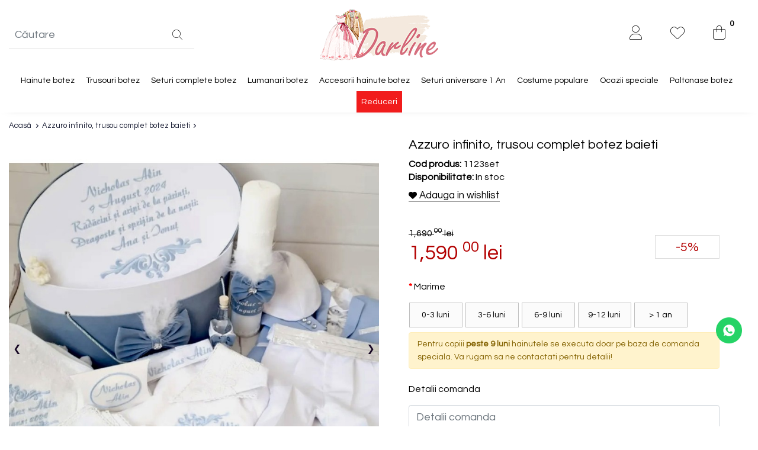

--- FILE ---
content_type: text/html; charset=utf-8
request_url: https://www.darline.ro/index.php?route=product/product&product_id=1718
body_size: 14742
content:
<!DOCTYPE html>
<!--[if IE]><![endif]-->
<!--[if IE 8 ]><html dir="ltr" lang="en" class="ie8"><![endif]-->
<!--[if IE 9 ]><html dir="ltr" lang="en" class="ie9"><![endif]-->
<!--[if (gt IE 9)|!(IE)]><!-->
<html dir="ltr" lang="en">
<!--<![endif]-->
<head>
<meta charset="UTF-8" />
<meta http-equiv="X-UA-Compatible" content="IE=edge">
<title>Set complet botez Dl Goe</title>
<base href="https://www.darline.ro/" />
<meta name="description" content="cele mai frumoase costumase de botez pentru baieti, costumas botez carouri baietel, sacou la doua randuri de nasturi, de unde cumpar costumas botez ieftin si elegant, producatori romani hainute botez " />

<meta name="google-site-verification" content="ddx1sCBUF_YJGkdra826GtZKeahpD6V_XBf-WJ2vOmY" />
    
<meta name="viewport" content="width=device-width, initial-scale=1">
<meta name="keywords" content="costumas botez in carouri, sacou cambrat botez la doua randuri de nasturi, costum baietel elegant botez, camasa alba botez, costumas botez albastru, costumas botez cu pantalon lung, botosei botez, sepcuta botez baietei" />


<script src="catalog/view/javascript/jquery/jquery-2.1.1.min.js" type="text/javascript"></script>
<script src="catalog/view/javascript/jquery/owl.carousel.min.js" type="text/javascript" async></script>
<script src="catalog/view/javascript/jquery/owl.carousel.js" type="text/javascript" async></script>
<link href="catalog/view/javascript/bootstrap/css/bootstrap.min.css" rel="stylesheet" media="all" />
<link href="catalog/view/javascript/jquery/owl.carousel.css" rel="stylesheet" media="screen" />
<link href="catalog/view/javascript/jquery/owl.theme.default.min.css" rel="stylesheet" media="all" />
<link href="catalog/view/theme/default/stylesheet/owl.carousel.min.css" rel="stylesheet" media="screen" media="all"/>
<script defer='defer' src="catalog/view/javascript/bootstrap/js/bootstrap.bundle.min.js" type="text/javascript"></script>

<link href="catalog/view/theme/default/stylesheet/custom.css?v=1752000459" rel="stylesheet" media="all">
<link href="catalog/view/theme/default/stylesheet/responsive.css" rel="stylesheet" media="all">

<script src="catalog/view/javascript/jquery/jquery.zoomtoo.min.js" type="text/javascript"></script>
<script src="catalog/view/javascript/jquery/instafeed.js" type="text/javascript"></script>
<link href="catalog/view/javascript/font-awesome/css/all.min.css" rel="stylesheet" type="text/css" media="all"/>
<link rel="preconnect" href="https://fonts.googleapis.com">
<link rel="preconnect" href="https://fonts.gstatic.com" crossorigin>
<link href="https://fonts.googleapis.com/css2?family=Questrial&display=swap" rel="stylesheet">
<link href="catalog/view/theme/default/stylesheet/fancybox.css" rel="stylesheet" media="all">
<link href="catalog/view/theme/default/stylesheet/hover.css" rel="stylesheet" media="all">
<link href="catalog/view/theme/default/stylesheet/animate.css" rel="stylesheet" media="all">

<script src="catalog/view/javascript/jquery/magnific/jquery.magnific-popup.min.js" type="text/javascript"></script>
<script src="catalog/view/javascript/jquery/datetimepicker/bootstrap-datetimepicker.min.js" type="text/javascript"></script>
<script src="catalog/view/javascript/meniu2/commonmenu.js" type="text/javascript"></script>
<script src="catalog/view/javascript/meniu2/jquery.mobile-menu.min.js" type="text/javascript"></script>

<link href="catalog/view/javascript/jquery/magnific/magnific-popup.css" type="text/css" rel="stylesheet" media="screen" />
<link href="catalog/view/javascript/jquery/datetimepicker/bootstrap-datetimepicker.min.css" type="text/css" rel="stylesheet" media="screen" />
<link href="catalog/view/javascript/meniu2/stylemenu.css?v=1752000457" type="text/css" rel="stylesheet" media="screen" />
<link href="catalog/view/javascript/meniu2/stylemenumobil.css?v=1752000457" type="text/css" rel="stylesheet" media="screen" />


<script src="catalog/view/javascript/common.js" type="text/javascript"></script>


<link href="https://www.darline.ro/index.php?route=product/product&amp;product_id=1718" rel="canonical" />
<link href="https://www.darline.ro/image/catalog/logo/fav-darline.png" rel="icon" />

<meta property="og:title" content="Set complet botez Dl Goe" >
<meta property="og:description" content="cele mai frumoase costumase de botez pentru baieti, costumas botez carouri baietel, sacou la doua randuri de nasturi, de unde cumpar costumas botez ieftin si elegant, producatori romani hainute botez " >
<meta property="og:site_name" content="Darline.ro" >
<meta property="og:url" content="https://www.darline.ro/index.php?route=product/product&amp;product_id=1718" >
<meta property="og:image" content="https://www.darline.ro/image/cache/catalog/Azzuro%20infinito/IMG_20240720_065525_597-600x315.jpeg" >
<meta property="og:image:width" content="600" >
<meta property="og:image:height" content="315" >
<meta property="og:image" content="https://www.darline.ro/image/cache/catalog/Sebastiano/costum-botez-bleu-Sebastiano-600x315.jpg" >
<meta property="og:image:width" content="600" >
<meta property="og:image:height" content="315" >
<meta property="og:image" content="https://www.darline.ro/image/cache/catalog/Sebastiano/costum-botez-bleu-Sebastian2-600x315.jpg" >
<meta property="og:image:width" content="600" >
<meta property="og:image:height" content="315" >
<meta property="og:image" content="https://www.darline.ro/image/cache/catalog/Sebastiano/costumas-tafta-bleu-botez-Sebastiano-600x315.jpg" >
<meta property="og:image:width" content="600" >
<meta property="og:image:height" content="315" >
<meta property="og:image" content="https://www.darline.ro/image/cache/catalog/Azzuro%20infinito/IMG_20240720_065525_637-600x315.jpeg" >
<meta property="og:image:width" content="600" >
<meta property="og:image:height" content="315" >
<meta property="og:image" content="https://www.darline.ro/image/cache/catalog/Sebastiano/vestuta-argintie-botez-Sebastiano-600x315.jpg" >
<meta property="og:image:width" content="600" >
<meta property="og:image:height" content="315" >
<meta property="og:image" content="https://www.darline.ro/image/cache/catalog/Azzuro%20infinito/IMG_20240720_065525_724-600x315.jpeg" >
<meta property="og:image:width" content="600" >
<meta property="og:image:height" content="315" >
<meta property="og:image" content="https://www.darline.ro/image/cache/catalog/Azzuro%20infinito/IMG_20240720_065525_691-600x315.jpeg" >
<meta property="og:image:width" content="600" >
<meta property="og:image:height" content="315" >
<meta property="product:price:amount" content="1590.00" >
<meta property="product:price:currency" content="RON" >
<meta property="og:type" content="product" >

<script>
$(document).ready(function(){
        $(window).scroll(function() {
            
			($(window).scrollTop() > 200 && $(window).width() > 1200 && (
               $(".menu_sa").addClass("sticky"), 
                $("#sweetthemes-main-head").addClass("animated fadeInDown"),
				$('.mega-menu-category').addClass('inchis')
			),
            $(window).scrollTop() < 200 && ($(".menu_sa").removeClass("sticky"), 
            $("#sweetthemes-main-head").removeClass("animated fadeInDown")))

        }), $(window).resize(function() {
            $(window).width() < 1200 && $(".menu_sa").removeClass("sticky") });
});
</script>

<!-- Global site tag (gtag.js) - Google Analytics -->
<script async src="https://www.googletagmanager.com/gtag/js?id=UA-152358816-1"></script>
<script>
  window.dataLayer = window.dataLayer || [];
  function gtag(){dataLayer.push(arguments);}
  gtag('js', new Date());

  gtag('config', 'UA-152358816-1');
</script>



<!-- Google tag (gtag.js) --> <script async src="https://www.googletagmanager.com/gtag/js?id=AW-989035473"></script> <script> window.dataLayer = window.dataLayer || []; function gtag(){dataLayer.push(arguments);} gtag('js', new Date()); gtag('config', 'AW-989035473'); </script>


<!-- Google Tag Manager -->
<script>(function(w,d,s,l,i){w[l]=w[l]||[];w[l].push({'gtm.start':
new Date().getTime(),event:'gtm.js'});var f=d.getElementsByTagName(s)[0],
j=d.createElement(s),dl=l!='dataLayer'?'&l='+l:'';j.async=true;j.src=
'https://www.googletagmanager.com/gtm.js?id='+i+dl;f.parentNode.insertBefore(j,f);
})(window,document,'script','dataLayer','GTM-P23FLHC');</script>
<!-- End Google Tag Manager -->


								</head>
			
<body class="page_product product_id_1718">
<!-- Google Tag Manager (noscript) -->
<noscript><iframe src="https://www.googletagmanager.com/ns.html?id=GTM-P23FLHC"
height="0" width="0" style="display:none;visibility:hidden"></iframe></noscript>
<!-- End Google Tag Manager (noscript) -->
<header>
<div class="container container3 py-lg-3 py-0">
<div class="row afisare_inline mx-0">
		  <div class="col-8 col-xl-3 col-lg-3 px-0 order-2 order-lg-1 d-none d-sm-block">
		 	 <div id="search" class="input-group search-heder-bar">
  <input type="text" name="search" value="" placeholder="Căutare" class="form-control input-lg" />
  <span class="input-group-btn buton_cauta">
    <button type="button" aria-label="Căutare" class="btn btn-default btn-lg"><i class="fa-thin fa-magnifying-glass"></i></button>
  </span>
</div>
		  </div>
		  <div class="col-6 col-xl-6 col-lg-6 px-0 order-1 order-lg-1">
			    <div class="col text-center px-1 d-inline-flex justify-content-center">
				<span class="menu_mobile_bar" onclick="$('.mm-toggle').click()" id="menubainv">
							<span class="bartop"></span>
							<span class="barcenter"></span>
							<span class="barbottom"></span>
				</span>
					<div id="logo" class="text-center">
													<a href="https://www.darline.ro/"><img src="https://www.darline.ro/image/catalog/logo-mic-darline.png" alt="Darline.ro" class="img-fluid" width="200" height="86"/></a>
											</div>
				</div>
		  </div>
		  <div class="col-6 col-xl-3 col-lg-3 cont_client_box order-2 order-lg-4">
			  <div class="d-inline-block d-sm-none w-100 text-center soc_header">
				<span><a href="https://www.facebook.com/DarlineKidsFashion/" target="_blank" title="Facebook Darline"><i class="fa-brands fa-facebook"></i></a></span>
				<span><a href="https://www.instagram.com/darline_hainute_botez/" target="_blank" title="Instagram Darline"><i class="fa-brands fa-instagram"></i></a></span>
				<span><a href="https://www.youtube.com/@darlinebotez" target="_blank" title="Youtube Darline"><i class="fa-brands fa-youtube"></i></a></span>
				<span><a href="https://www.tiktok.com/@darline_hainute_botez" target="_blank" title="Tiktok Darline"><i class="fa-brands fa-tiktok"></i></a></span>
			  </div>
		  <div class="d-none d-sm-inline-flex w-100">
		  		<span class="col cont_client px-1 px-lg-2">
				 
				</span>
				  <span class="col dropdown list-inline-item cont_client px-1 px-lg-2">
					<a href="https://www.darline.ro/index.php?route=account/account" title="Contul meu" data-toggle="dropdown">
										
						<i class="fa-thin fa-user"></i>
						
										</a>
					  					  <div class="dropdown-menu dropdown-menu-right dropdown_cont cont-5">
						<p class="antet-titlu">Contul meu</p>
						<small>Intra in contul tau si ai control complet asupra comenzilor si ofertelor !</small>
						<form>
							<div class="form-group">
								<!--label for="utilizator">Email address</label-->
								<input type="email" class="form-control" id="utilizator" placeholder="Adresa de email" name="email">
							</div>
							<div class="form-group mb-0">
								<!--label for="parola">Password</label-->
								<input type="password" class="form-control" id="parola" placeholder="Parola" name="password">
							</div>
							<div class="f-eroare text-danger d-none">
							
							</div>
							<a href="https://www.darline.ro/index.php?route=account/forgotten" class="parola_ui"><i class="far fa-lock"></i> Parolă uitată</a>
							<span class="btn btn-dark my-3" onclick="login()">Conectează-mă</span>
							<p class="info-2 mb-0">Ești client nou?  <a href="https://www.darline.ro/index.php?route=account/register">Crează cont</a></p>
						</form>
					  </div>
					  				  </span>
			  <span class="col cont_client px-1 px-lg-2">
				  <a href="https://www.darline.ro/index.php?route=account/wishlist" id="wishlist-total" title="0">
							<i class="fa-thin fa-heart"></i>
											  </a>
			  </span>
			  <span class="col cont_client px-2"><div id="cart" class="cart_btn_header">
  <button type="button" aria-label="0" data-toggle="dropdown" data-loading-text="Se încarcă..." class="dropdown-toggle"><i class="fa-thin fa-bag-shopping"></i> 
	<span id="cart-total">
		0
	</span>
  </button>
  <ul class="dropdown-menu pt-2">
        <li>
      <p class="text-center">Coșul tău este gol!</p>
    </li>
      </ul>
</div>
</span>
		  </div>
		  </div>
    </div>
    </div>
</header>
<div class="row mx-0 sticky-top menu_sa">
<div class="container container3 px-0">
	<div class="col-12 col-lg-12 px-0 menu-desktop">
	<div class="mega-menu-category text-center">
		<ul class="nav">
			 
				 
					<li class=" has-sub wide "> 
						<a href="https://www.darline.ro/hainute-botez" >
							 Hainute botez 
						</a>
														
						 
							<div class="wrap-popup">
								<div class="popup nivel_trei" style="display: none;">
									<div class="row">
										<div id="in_categorys" class=" col-12">
											 
													<div class="menu_nike">
														<a href="https://www.darline.ro/hainute-botez/rochite-botez-" class="principala">
														<!--  -->
															<!-- <p class="mb-0"><img src="image/no_image.png" width="60"/></p> -->
														<!--  -->
														<span>Rochite botez </span>
														</a>
														<ul class="nav" id="categ_third">
															 
																<li><a href="https://www.darline.ro/hainute-botez/rochite-botez-/iarna"><span>Iarna</span></a></li>
															 
																<li><a href="https://www.darline.ro/hainute-botez/rochite-botez-/vara"><span>Vara</span></a></li>
															 
														</ul>
													</div>
											 
													<div class="menu_nike">
														<a href="https://www.darline.ro/hainute-botez/costume-botez-" class="principala">
														<!--  -->
															<!-- <p class="mb-0"><img src="image/no_image.png" width="60"/></p> -->
														<!--  -->
														<span>Costume botez </span>
														</a>
														<ul class="nav" id="categ_third">
															 
																<li><a href="https://www.darline.ro/hainute-botez/costume-botez-/costume-baieti-toate-anotimpurile"><span>Costume baieti toate anotimpurile</span></a></li>
															 
																<li><a href="https://www.darline.ro/hainute-botez/costume-botez-/costume-baieti-vara"><span>Costume baieti vara</span></a></li>
															 
														</ul>
													</div>
											 
													<div class="menu_nike">
														<a href="https://www.darline.ro/hainute-botez/camasi-body-baietei" class="principala">
														<!--  -->
															<!-- <p class="mb-0"><img src="image/no_image.png" width="60"/></p> -->
														<!--  -->
														<span>Camasi body baietei</span>
														</a>
														<ul class="nav" id="categ_third">
															 
														</ul>
													</div>
																																			
										</div>
																							
									</div>
								</div>
							</div>
						 
					</li>
				 
			 
				 
					<li class="  has-sub wide"> 
						<a href="https://www.darline.ro/trusouri-botez" >
							 Trusouri botez 
						</a>
						 
							<div class="wrap-popup">
								<div class="popup" style="display: none;">
									<div class="row">
										<div id="in_categorys" class="col-12" style="column-count:">
											 
												<a href="https://www.darline.ro/trusouri-botez/cutii-trusou-botez" class="menu_li">
												Cutii trusou botez
												</a>
											 
												<a href="https://www.darline.ro/trusouri-botez/prima-baita" class="menu_li">
												Prima baita
												</a>
											 
												<a href="https://www.darline.ro/trusouri-botez/seturi-complete-botez" class="menu_li">
												Seturi complete botez
												</a>
																							
										</div>
										 
									</div>
								</div>
							</div>
														
						 
					</li>
				 
			 
				 
					<li class="  has-sub wide"> 
						<a href="https://www.darline.ro/seturi-complete-botez-1" >
							 Seturi complete botez 
						</a>
						 
							<div class="wrap-popup">
								<div class="popup" style="display: none;">
									<div class="row">
										<div id="in_categorys" class="col-12" style="column-count:">
											 
												<a href="https://www.darline.ro/seturi-complete-botez-1/baieti" class="menu_li">
												Baieti
												</a>
											 
												<a href="https://www.darline.ro/seturi-complete-botez-1/fete" class="menu_li">
												Fete
												</a>
																							
										</div>
										 
									</div>
								</div>
							</div>
														
						 
					</li>
				 
			 
				 
					<li class="nosub "><a href="https://www.darline.ro/lumanari-botez" > Lumanari botez</a></li>
				 
			 
				 
					<li class="nosub "><a href="https://www.darline.ro/accesorii-hainute-botez" > Accesorii hainute botez</a></li>
				 
			 
				 
					<li class="nosub "><a href="https://www.darline.ro/seturi-aniversare-1-an" > Seturi aniversare 1 An</a></li>
				 
			 
				 
					<li class="nosub "><a href="https://www.darline.ro/costume-populare" > Costume populare</a></li>
				 
			 
				 
					<li class="nosub "><a href="https://www.darline.ro/ocazii-speciale" > Ocazii speciale</a></li>
				 
			 
				 
					<li class="nosub "><a href="https://www.darline.ro/paltonase-botez" > Paltonase botez</a></li>
				 
			 
				 
					<li class="nosub btn_oferte"><a href="https://www.darline.ro/reduceri" > Reduceri</a></li>
				 
			 
		</ul>
		<div class="our-features-box">
		<div class="features-block">
					</div>
	</div>		
	</div>
</div>
<div id="mobile-menu">	
	<span class="mm-toggle"><i class="fal fa-times"></i></span>
	<ul class="mobile-menu">
		 
			 
				<li>
					<span class="expand fa fa-minus" style="padding-bottom: 9px; padding-top: 9px;"></span> 	
					<a href="https://www.darline.ro/hainute-botez"  style="padding-right: 55px;"> Hainute botez</a>
					 
					 
						<ul style="display: none;" class="sub_menu_categ">
							 
								<li>
									 
										<span class="expand fa fa-minus" style="padding-bottom: 9px; padding-top: 9px;"></span> 
									 
									<a href="https://www.darline.ro/hainute-botez/rochite-botez-" class="" style="padding-right: 55px;">Rochite botez </a>
									<ul style="display: none;">
										 
											<li><a href="https://www.darline.ro/hainute-botez/rochite-botez-/iarna"><i class="fal fa-minus"></i>Iarna</a></li>
										 
											<li><a href="https://www.darline.ro/hainute-botez/rochite-botez-/vara"><i class="fal fa-minus"></i>Vara</a></li>
										 
									</ul>
								</li>
							 
								<li>
									 
										<span class="expand fa fa-minus" style="padding-bottom: 9px; padding-top: 9px;"></span> 
									 
									<a href="https://www.darline.ro/hainute-botez/costume-botez-" class="" style="padding-right: 55px;">Costume botez </a>
									<ul style="display: none;">
										 
											<li><a href="https://www.darline.ro/hainute-botez/costume-botez-/costume-baieti-toate-anotimpurile"><i class="fal fa-minus"></i>Costume baieti toate anotimpurile</a></li>
										 
											<li><a href="https://www.darline.ro/hainute-botez/costume-botez-/costume-baieti-vara"><i class="fal fa-minus"></i>Costume baieti vara</a></li>
										 
									</ul>
								</li>
							 
								<li>
									 
									<a href="https://www.darline.ro/hainute-botez/camasi-body-baietei" class="" style="padding-right: 55px;">Camasi body baietei</a>
									<ul style="display: none;">
										 
									</ul>
								</li>
							 
						</ul>
					 
				</li>
			 
		 
			 
				<li>
					<span class="expand fa fa-minus" style="padding-bottom: 9px; padding-top: 9px;"></span> 	
					<a href="https://www.darline.ro/trusouri-botez"  style="padding-right: 55px;"> Trusouri botez</a>
					 
					<ul style="display: none;" class="sub_menu_categ">
						 
							<li><a href="https://www.darline.ro/trusouri-botez/cutii-trusou-botez">Cutii trusou botez</a></li>
						 
							<li><a href="https://www.darline.ro/trusouri-botez/prima-baita">Prima baita</a></li>
						 
							<li><a href="https://www.darline.ro/trusouri-botez/seturi-complete-botez">Seturi complete botez</a></li>
						 
					</ul>
					 
					 
				</li>
			 
		 
			 
				<li>
					<span class="expand fa fa-minus" style="padding-bottom: 9px; padding-top: 9px;"></span> 	
					<a href="https://www.darline.ro/seturi-complete-botez-1"  style="padding-right: 55px;"> Seturi complete botez</a>
					 
					<ul style="display: none;" class="sub_menu_categ">
						 
							<li><a href="https://www.darline.ro/seturi-complete-botez-1/baieti">Baieti</a></li>
						 
							<li><a href="https://www.darline.ro/seturi-complete-botez-1/fete">Fete</a></li>
						 
					</ul>
					 
					 
				</li>
			 
		 
			 
				<li><a href="https://www.darline.ro/lumanari-botez"> Lumanari botez</a> </li>
			 
		 
			 
				<li><a href="https://www.darline.ro/accesorii-hainute-botez"> Accesorii hainute botez</a> </li>
			 
		 
			 
				<li><a href="https://www.darline.ro/seturi-aniversare-1-an"> Seturi aniversare 1 An</a> </li>
			 
		 
			 
				<li><a href="https://www.darline.ro/costume-populare"> Costume populare</a> </li>
			 
		 
			 
				<li><a href="https://www.darline.ro/ocazii-speciale"> Ocazii speciale</a> </li>
			 
		 
			 
				<li><a href="https://www.darline.ro/paltonase-botez"> Paltonase botez</a> </li>
			 
		 
			 
				<li><a href="https://www.darline.ro/reduceri"> Reduceri</a> </li>
			 
			
		 
		<li><a href="https://www.darline.ro/purtand-darline">Imagini clienti <span class="px-2 py-0 bg-danger text-white">NEW</span></a></li>
		<li style="height: 2px;"></li>
	</ul>
	<div class="top-links d-none">
		<ul class="links">
			 
			 
			<li><a href="https://www.darline.ro/index.php?route=account/account">Contul meu</a></li> 
			 
			 
			 
			<li><a href="https://www.darline.ro/index.php?route=checkout/cart">Cos</a></li> 
			 
			<li><a href="https://www.darline.ro/index.php?route=information/contact">Contact</a></li> 
		</ul>
	</div>
</div>
</div>
</div

<!-- Modal -->
<div class="modal fade" id="cautare" tabindex="-1" role="dialog" aria-labelledby="exampleModalCenterTitle" aria-hidden="true">
  <div class="modal-dialog modal-dialog-centered" role="document">
    <div class="modal-content">
      <div class="modal-body">
        <div id="search2" class="input-group search-heder-bar">
  <input type="text" name="search" value="" placeholder="Căutare" class="form-control input-lg" />
  <span class="input-group-btn buton_cauta">
    <button type="button" aria-label="Căutare" class="btn btn-default btn-lg"><i class="fal fa-search"></i> Caută</button>
  </span>
</div>
      </div>
    </div>
  </div>
</div>

<span itemscope itemtype="http://schema.org/Product">
	<meta itemprop="url" content="" >
    <meta itemprop="name" content="Azzuro infinito, trusou complet botez baieti" >
    <meta itemprop="model" content="1123set" >
    <meta itemprop="sku" content="1123set" >
        <meta itemprop="manufacturer" content="Darline" >
    <span itemprop="brand" itemtype="https://schema.org/Brand" itemscope>
    <meta itemprop="name" content="Darline" />
    </span>
        <meta itemprop="description" content="Azzuro infinito, trusou complet botez baieti" >

    	<meta itemprop="image" content="https://www.darline.ro/image/cache/catalog/Azzuro%20infinito/IMG_20240720_065525_597-800x911.jpeg" >
	
				<meta itemprop="image" content="https://www.darline.ro/image/cache/catalog/Sebastiano/costum-botez-bleu-Sebastiano-800x911.jpg" >
	    	<meta itemprop="image" content="https://www.darline.ro/image/cache/catalog/Sebastiano/costum-botez-bleu-Sebastian2-800x911.jpg" >
	    	<meta itemprop="image" content="https://www.darline.ro/image/cache/catalog/Sebastiano/costumas-tafta-bleu-botez-Sebastiano-800x911.jpg" >
	    	<meta itemprop="image" content="https://www.darline.ro/image/cache/catalog/Azzuro%20infinito/IMG_20240720_065525_637-800x911.jpeg" >
	    	<meta itemprop="image" content="https://www.darline.ro/image/cache/catalog/Sebastiano/vestuta-argintie-botez-Sebastiano-800x911.jpg" >
	    	<meta itemprop="image" content="https://www.darline.ro/image/cache/catalog/Azzuro%20infinito/IMG_20240720_065525_724-800x911.jpeg" >
	    	<meta itemprop="image" content="https://www.darline.ro/image/cache/catalog/Azzuro%20infinito/IMG_20240720_065525_691-800x911.jpeg" >
	        

    	<span itemprop="offers" itemscope itemtype="http://schema.org/Offer">
        <meta itemprop="url" content="" >
        <meta itemprop="availability" content="https://schema.org/InStock" />
        <meta itemprop="priceCurrency" content="RON" />
        <meta itemprop="itemCondition" content="https://schema.org/NewCondition" />
        <meta itemprop="price" content="1,590 <sup>00</sup> lei" />
        <meta itemprop="priceValidUntil" content="2022-11-20" />
    </span>
	
	<span itemprop="aggregateRating" itemscope itemtype="http://schema.org/AggregateRating">
    <meta itemprop="reviewCount" content="1">
	<meta itemprop="ratingValue" content="5">
	</span>

    <span itemprop="review" itemtype="https://schema.org/Review" itemscope>
        <span itemprop="author" itemtype="https://schema.org/Person" itemscope>
          <meta itemprop="name" content="Anonim" />
        </span>
        <span itemprop="reviewRating" itemtype="https://schema.org/Rating" itemscope>
          <meta itemprop="ratingValue" content="5" />
          <meta itemprop="bestRating" content="5" />
        </span>
    </span>

</span>


<div class="row feiduit mx-0">
	<div id="product-product" class="container pb-0">
	<div class="Breadcrumbs">
		<ul class="breadcrumb Breadcrumbs-list">
							<li class="Breadcrumbs-listItem">
					<a href="https://www.darline.ro/index.php?route=common/home" class="text-dark">Acasă</a>
				</li>
							<li class="Breadcrumbs-listItem">
					<a href="https://www.darline.ro/index.php?route=product/product&amp;product_id=1718" class="text-dark">Azzuro infinito, trusou complet botez baieti</a>
				</li>
					</ul>
	</div>
		<div class="container px-0">
			<div class="row mx-0">
																	<div id="content" class="col-12 col-lg-12 px-0">
					<div class="row mx-0">
																									<div class="col-12 col-lg-6 px-0">
						
						
						<div class="mb-3">
															<div id="mainCarousel" class="carousel">
																			<div class="carousel__slide" data-src="https://www.darline.ro/image/cache/catalog/Azzuro%20infinito/IMG_20240720_065525_597-1184x1348.jpeg" data-fancybox="gallery">
												<img src="https://www.darline.ro/image/cache/catalog/Azzuro%20infinito/IMG_20240720_065525_597-800x911.jpeg" alt="Azzuro infinito, trusou complet botez baieti" width="1184" height="1348" class="img img-fluid"/>
										</div>
																																							<div class="carousel__slide" data-src="https://www.darline.ro/image/cache/catalog/Sebastiano/costum-botez-bleu-Sebastiano-1184x1348.jpg" data-fancybox="gallery">
												<img src="https://www.darline.ro/image/cache/catalog/Sebastiano/costum-botez-bleu-Sebastiano-800x911.jpg" class="img-fluid" width="1184" height="1348" alt="Azzuro infinito, trusou complet botez baieti"/>
											</div>
																					<div class="carousel__slide" data-src="https://www.darline.ro/image/cache/catalog/Sebastiano/costum-botez-bleu-Sebastian2-1184x1348.jpg" data-fancybox="gallery">
												<img src="https://www.darline.ro/image/cache/catalog/Sebastiano/costum-botez-bleu-Sebastian2-800x911.jpg" class="img-fluid" width="1184" height="1348" alt="Azzuro infinito, trusou complet botez baieti"/>
											</div>
																					<div class="carousel__slide" data-src="https://www.darline.ro/image/cache/catalog/Sebastiano/costumas-tafta-bleu-botez-Sebastiano-1184x1348.jpg" data-fancybox="gallery">
												<img src="https://www.darline.ro/image/cache/catalog/Sebastiano/costumas-tafta-bleu-botez-Sebastiano-800x911.jpg" class="img-fluid" width="1184" height="1348" alt="Azzuro infinito, trusou complet botez baieti"/>
											</div>
																					<div class="carousel__slide" data-src="https://www.darline.ro/image/cache/catalog/Azzuro%20infinito/IMG_20240720_065525_637-1184x1348.jpeg" data-fancybox="gallery">
												<img src="https://www.darline.ro/image/cache/catalog/Azzuro%20infinito/IMG_20240720_065525_637-800x911.jpeg" class="img-fluid" width="1184" height="1348" alt="Azzuro infinito, trusou complet botez baieti"/>
											</div>
																					<div class="carousel__slide" data-src="https://www.darline.ro/image/cache/catalog/Sebastiano/vestuta-argintie-botez-Sebastiano-1184x1348.jpg" data-fancybox="gallery">
												<img src="https://www.darline.ro/image/cache/catalog/Sebastiano/vestuta-argintie-botez-Sebastiano-800x911.jpg" class="img-fluid" width="1184" height="1348" alt="Azzuro infinito, trusou complet botez baieti"/>
											</div>
																					<div class="carousel__slide" data-src="https://www.darline.ro/image/cache/catalog/Azzuro%20infinito/IMG_20240720_065525_724-1184x1348.jpeg" data-fancybox="gallery">
												<img src="https://www.darline.ro/image/cache/catalog/Azzuro%20infinito/IMG_20240720_065525_724-800x911.jpeg" class="img-fluid" width="1184" height="1348" alt="Azzuro infinito, trusou complet botez baieti"/>
											</div>
																					<div class="carousel__slide" data-src="https://www.darline.ro/image/cache/catalog/Azzuro%20infinito/IMG_20240720_065525_691-1184x1348.jpeg" data-fancybox="gallery">
												<img src="https://www.darline.ro/image/cache/catalog/Azzuro%20infinito/IMG_20240720_065525_691-800x911.jpeg" class="img-fluid" width="1184" height="1348" alt="Azzuro infinito, trusou complet botez baieti"/>
											</div>
																											</div>
														<div id="thumbCarousel" class="carousel my-3">
																	<div class="carousel__slide">
										<img class="panzoom__content" alt="img" src="https://www.darline.ro/image/cache/catalog/Azzuro%20infinito/IMG_20240720_065525_597-800x911.jpeg" width="1184" height="1348" data-src="https://www.darline.ro/image/cache/catalog/Azzuro%20infinito/IMG_20240720_065525_597-1184x1348.jpeg" />
									</div>
																															<div class="carousel__slide">
										<img class="panzoom__content" alt="img" src="https://www.darline.ro/image/cache/catalog/Sebastiano/costum-botez-bleu-Sebastiano-800x911.jpg" width="1184" height="1348" data-src="https://www.darline.ro/image/cache/catalog/Sebastiano/costum-botez-bleu-Sebastiano-1184x1348.jpg" />
									</div>
																<div class="carousel__slide">
										<img class="panzoom__content" alt="img" src="https://www.darline.ro/image/cache/catalog/Sebastiano/costum-botez-bleu-Sebastian2-800x911.jpg" width="1184" height="1348" data-src="https://www.darline.ro/image/cache/catalog/Sebastiano/costum-botez-bleu-Sebastian2-1184x1348.jpg" />
									</div>
																<div class="carousel__slide">
										<img class="panzoom__content" alt="img" src="https://www.darline.ro/image/cache/catalog/Sebastiano/costumas-tafta-bleu-botez-Sebastiano-800x911.jpg" width="1184" height="1348" data-src="https://www.darline.ro/image/cache/catalog/Sebastiano/costumas-tafta-bleu-botez-Sebastiano-1184x1348.jpg" />
									</div>
																<div class="carousel__slide">
										<img class="panzoom__content" alt="img" src="https://www.darline.ro/image/cache/catalog/Azzuro%20infinito/IMG_20240720_065525_637-800x911.jpeg" width="1184" height="1348" data-src="https://www.darline.ro/image/cache/catalog/Azzuro%20infinito/IMG_20240720_065525_637-1184x1348.jpeg" />
									</div>
																<div class="carousel__slide">
										<img class="panzoom__content" alt="img" src="https://www.darline.ro/image/cache/catalog/Sebastiano/vestuta-argintie-botez-Sebastiano-800x911.jpg" width="1184" height="1348" data-src="https://www.darline.ro/image/cache/catalog/Sebastiano/vestuta-argintie-botez-Sebastiano-1184x1348.jpg" />
									</div>
																<div class="carousel__slide">
										<img class="panzoom__content" alt="img" src="https://www.darline.ro/image/cache/catalog/Azzuro%20infinito/IMG_20240720_065525_724-800x911.jpeg" width="1184" height="1348" data-src="https://www.darline.ro/image/cache/catalog/Azzuro%20infinito/IMG_20240720_065525_724-1184x1348.jpeg" />
									</div>
																<div class="carousel__slide">
										<img class="panzoom__content" alt="img" src="https://www.darline.ro/image/cache/catalog/Azzuro%20infinito/IMG_20240720_065525_691-800x911.jpeg" width="1184" height="1348" data-src="https://www.darline.ro/image/cache/catalog/Azzuro%20infinito/IMG_20240720_065525_691-1184x1348.jpeg" />
									</div>
																					</div>
						</div>
						</div>
																									<div class="col-12 col-lg-6 detalii_produs_product">
							<div id="product" class="sticky-top top_produs">
								<input type="hidden" name="product_id" value="1718">
								<div class="row align-items-center justify-content-center">
								<div class="col-12 col-lg-12">
									<h1>Azzuro infinito, trusou complet botez baieti</h1>
									<ul class="list-unstyled">
									<li><span><strong>Cod produs:</strong> 1123set</span></li>
									<li><span><strong>Disponibilitate:</strong> In stoc </span></li>
									<li class="adauga_favorite"><span title="Adauga in wishlist" onclick="wishlist.add('1718');"><i class="fa fa-heart"></i> Adauga in wishlist</span></li>
									</ul>
								</div>
								<div class="col-9 col-lg-9">
								
																			<ul class="list-unstyled py-3 mb-0">
																					<li>
												<span style="text-decoration: line-through;" class="pret_vechi">1,690 <sup>00</sup> lei</span>
											</li>
											<li class="pret_produs">
												<h2 class="pret_special">1,590 <sup>00</sup> lei</h2>
											</li>
										
										</ul>
									
									
								</div>

								<div class="col-3 col-lg-3 text-right">
																				<div class="et_promotie_product">
												-5%
											</div>
																	</div>
								</div>


									<div class="row mx-0">
									<div class="col-12 col-lg-12 px-0">


																		<div class="form-group">
										<div class="options">
																							
													 
												<div class="mb-0 form-group required mariehah">
													<label class="control-label cdsasaasd" >Marime</label>
													<div id="input-option7438" class="row px-3">

														 
																<input class="d-none col" type="radio" id="option-value-15535" name="option[7438]" value="15535"  onclick="hideDiv('toggle')" />																
																	
																	 
																		<label for="option-value-15535" class="radio-check">
																																										
																	                    
																		 
																		<span class="d-block radio-mobile">
																																	
																			0-3 luni<br>
																		
																		</span>															
																	 
																		<span class="d-none">(+0.00 lei)</span>
																	 
																</label>												
																																	
														 
																<input class="d-none col" type="radio" id="option-value-15536" name="option[7438]" value="15536"  onclick="hideDiv('toggle')" />																
																	
																	 
																		<label for="option-value-15536" class="radio-check">
																																										
																	                    
																		 
																		<span class="d-block radio-mobile">
																																	
																			3-6 luni<br>
																		
																		</span>															
																	 
																		<span class="d-none">(+0.00 lei)</span>
																	 
																</label>												
																																	
														 
																<input class="d-none col" type="radio" id="option-value-15537" name="option[7438]" value="15537"  onclick="hideDiv('toggle')" />																
																	
																	 
																		<label for="option-value-15537" class="radio-check">
																																										
																	                    
																		 
																		<span class="d-block radio-mobile">
																																	
																			6-9 luni<br>
																		
																		</span>															
																	 
																		<span class="d-none">(+0.00 lei)</span>
																	 
																</label>												
																																	
														 
																<input class="d-none col" type="radio" id="option-value-15538" name="option[7438]" value="15538"  onclick="hideDiv('toggle')" />																
																	
																	 
																		<label for="option-value-15538" class="radio-check">
																																										
																	                    
																		 
																		<span class="d-block radio-mobile">
																																	
																			9-12 luni<br>
																		
																		</span>															
																	 
																		<span class="d-none">(+0.00 lei)</span>
																	 
																</label>												
																																	
														 
																<input class="d-none col" type="radio" id="option-value-15539" name="option[7438]" value="15539"  onclick="showDiv('toggle')"  />																
																	
																	 
																		<label for="option-value-15539" class="radio-check">
																																										
																	                    
																		 
																		<span class="d-block radio-mobile">
																																	
																			&gt; 1 an<br>
																		
																		</span>															
																	 
																		<span class="d-none">(+0.00 lei)</span>
																	 
																</label>												
																																	
														
													<script type="text/javascript">
														function showDiv(toggle){
														document.getElementById(toggle).style.display = 'block';
														}

														function hideDiv(toggle){
														document.getElementById(toggle).style.display = 'none';
														}
													</script>

													</div>
												</div>
													<div id="toggle" style="display:none" class="mesaj d-none">Pentru copiii peste 1 an hainutele se executa doar pe baza de comanda speciala. Va rugam sa ne contactati pentru detalii!</div>
														
													<div class="alertam">
														<div class="alert alert-warning alert-dismissible">Pentru copiii <strong>peste 9 luni</strong> hainutele se executa doar pe baza de comanda speciala. Va rugam sa ne contactati pentru detalii!</div>
													</div>

											
																						
																																				
													
																																	<div class="form-group">
											<label class="control-label" for="input-option7439">Detalii comanda</label>
											<textarea name="option[7439]" rows="5" placeholder="Detalii comanda" id="input-option7439" class="form-control"></textarea>
											</div>
											
																																		</div>
									</div>
									
									</div>
									
									<div class="col-12 col-lg-12 text-left px-0">
										<span class="masura" data-toggle="modal" data-target="#ghidmarime"><img src="image/masura.png" alt="Ghid marime" widht="32" height="32" class="img-fluid"/>Ghid marimi</span>
									</div>

									<div class="col-12 col-lg-12 px-0">

									<div class="row justify-content-center align-items-center mx-0 my-3">

																					
												<div class="col-4 col-lg-2 pl-0">
													<div class="product-quantity">
														<div class="input-group camp_cantitate">
															<span class="input-group-btn">
																<button type="button" class="btn btn_minus" aria-label="Minus" onclick="updateProductQuantity(-1);"><i class="fa fa-minus"></i></button>
															</span>
															<input type="text" name="quantity" value="1" data-minimum="1" size="2" aria-label="Camp cantitate" id="input-quantity" class="form-control"/>
															<span class="input-group-btn">
																<button type="button" class="btn btn_plus" aria-label="Plus" onclick="updateProductQuantity(1);"><i class="fa fa-plus"></i></button>
															</span>
														</div>
													</div>
												</div>

												<div class="col-8 col-lg-6 my-1 pl-0">
													<button type="button" id="button-cart" data-loading-text="Se încarcă..." class="btn btn-primary btn-go btn-block btn-lg btn_cart_product">Adaugă în coș <i class="fa-light fa-bag-shopping"></i></button>
												</div>

																						<div class="col-0 col-lg-4">
													<div class="telefon_page d-none d-sm-block">
														<span>
															<i class="fas fa-phone"></i>
															<p class="mb-0">Contacteaza-ne</p>
															<a href="tel:0728.588.876">0728.588.876</a>
														</span>
													</div>
											</div>
									</div>


									<hr>
									
									<div class="row mx-0">
																		<div class="col-12 col-lg-12 px-0 d-none">
										<div class="box_cadou">
													<img src="image/gift.png" alt="Cadou Darline" width="64" height="64" class="img-fluid"/>
													<div class="info_gift">
														<p>Gratuit cutie si sacosa Darline!</p>
														<span data-toggle="modal" data-target="#cutie">- vezi cutia -</span>
													</div>
										</div>
									</div>
																		<div class="col-12 col-lg-12 px-0">
										<ul class="list-unstyled detalii_produs">
											<li><i class="fal fa-truck"></i> Livrare gratuită de la 990 lei</li>
											<li><i class="fal fa-shield-check"></i> Plată transfer bancar sau ramburs</li>
											<li><i class="fal fa-box-open"></i> Gama de produse diversificata</li>
											<li><i class="fal fa-sync-alt"></i> Livrare internationala 4 - 8 zile</li>
										</ul>
									</div>
									</div>
								</div>
							</div>
						</div>
					</div>
				</div>
			</div>
			
		</div>
	</div>
	<div class="container container_regal my-lg-5 my-3 px-0">
	<div class="row mx-0">
			<div class="col-12 col-lg-6 px-0">
				<div class="accordion" id="descriereprodus">
					<div class="card">
						<div class="card-header" data-toggle="collapse" aria-label="Detalii produs" data-target="#descriere">     
							<span class="title">Detalii produs </span>
							<span class="accicon"><i class="fas fa-angle-down rotate-icon"></i></span>
						</div>
						<div id="descriere" class="collapse show" data-parent="#descriereprodus">
							<div class="card-body">
								<p>Trusoul complet include: set hainute, cufar oval din catifea, trusou si lumanare.</p>

<p><span style="color: rgb(0, 0, 0); font-family: &quot;times new roman&quot;, times, serif; font-size: 14px;">Costumasul contine 6 piese si este realizat din materiale de cea mai buna calitate - tafta bleu si brocart</span></p>

<p style="box-sizing: border-box; margin: 0px 0px 15px; line-height: 21px; color: rgb(89, 89, 89); font-family: Roboto, serif; font-size: 14px;"><span style="font-family:times new roman,times,serif;"><span style="color: rgb(0, 0, 0);">Camasa este tip body,&nbsp; din bumbac, croiala moderna.</span></span></p>

<p style="box-sizing: border-box; margin: 0px 0px 15px; line-height: 21px; color: rgb(89, 89, 89); font-family: Roboto, serif; font-size: 14px;"><span style="font-family:times new roman,times,serif;"><span style="box-sizing: border-box; color: rgb(0, 0, 0);">Costumul&nbsp; este lejer si comod, fiind alegerea perfecta pentru orice moment al zilei. Poate fi purtat atat ziua in biserica, cat si seara la petrecere.</span></span></p>

<p style="box-sizing: border-box; margin: 0px 0px 15px; line-height: 21px; color: rgb(89, 89, 89); font-family: Roboto, serif; font-size: 14px;">Pantalonii au in talie un elestic reglabil iar in interior i-am imbracat cusaturile pentru a nu jena bebelusul.</p>

<p style="box-sizing: border-box; margin: 0px 0px 15px; line-height: 21px; color: rgb(89, 89, 89); font-family: Roboto, serif; font-size: 14px;">Tinuta este completata de o vestuta eleganta.</p>

<p style="box-sizing: border-box; margin: 0px 0px 15px; line-height: 21px; color: rgb(89, 89, 89); font-family: Roboto, serif; font-size: 14px;">De asemenea nu lipsesc sepcuta si botoseii, astfel ca tinuta este completa pentru petrecere!</p>

<p style="font-size: 13px; margin: 0cm 0cm 6pt;"><strong><u><span style="font-size: 10.5pt; color: rgb(102, 102, 102);">Ce ar trebui sa stii:</span></u></strong><span style="font-size: 10.5pt; font-family: Arial, sans-serif; color: rgb(102, 102, 102);"><o:p></o:p></span></p>

<p style="font-size: 13px; margin: 0cm 0cm 6pt; box-sizing: border-box; outline: none;"><span style="font-size: 10.5pt; color: rgb(102, 102, 102);">Hainutele Darline se realizeaza pe comanda si&nbsp;sunt lucrate manual in Atelierul nostru, de aceea necesita grija la spalare, calcare si intretinere.</span><span style="font-size: 10.5pt; font-family: Arial, sans-serif; color: rgb(102, 102, 102);"><o:p></o:p></span></p>

<p style="font-size: 13px; margin: 0cm 0cm 6pt; box-sizing: border-box; outline: none;"><span style="font-size: 10.5pt; color: rgb(102, 102, 102);">Recomandam curățarea chimică&nbsp;a produsului si calcarea acestuia pe dos.</span><span style="font-size: 10.5pt; font-family: Arial, sans-serif; color: rgb(102, 102, 102);"><o:p></o:p></span></p>

<p style="font-size: 13px; margin: 0cm 0cm 6pt; box-sizing: border-box; outline: none;"><span style="font-size: 10.5pt; color: rgb(102, 102, 102);">Va stam la dispozitie pentru detalii referitoare la acest produs, nu ezitati sa ne contactati!</span><span style="font-size: 10.5pt; font-family: Arial, sans-serif; color: rgb(102, 102, 102);"><o:p></o:p></span></p>

<p style="font-size: 13px; margin: 0cm 0cm 6pt; box-sizing: border-box; outline: none;"><span style="font-size: 10.5pt; color: rgb(102, 102, 102);">Suntem producatori de hainute pentru botez, trusouri personalizate si lumanari, hainute pentru ocazii speciale si Ceremonie.</span></p>

<p style="box-sizing: border-box; margin: 0px 0px 15px; line-height: 21px; color: rgb(89, 89, 89); font-family: Roboto, serif; font-size: 14px;">&nbsp;</p>

<p style="box-sizing: border-box; margin: 0px 0px 15px; line-height: 21px; color: rgb(89, 89, 89); font-family: Roboto, serif; font-size: 14px;">&nbsp;</p>

							</div>
						</div>
					</div>
					<div class="card d-none">
						<div class="card-header" data-toggle="collapse" aria-label="Detalii plata" data-target="#plata">     
							<span class="title">Detalii plata </span>
							<span class="accicon"><i class="fas fa-angle-down rotate-icon"></i></span>
						</div>
						<div id="plata" class="collapse" data-parent="#descriereprodus">
							<div class="card-body">
								Plata ramburs se face in numerar, la momentul livrarii, catre curierul care face livrarea produselor. Valoarea de plata va fi cea afisata in ultimul pas al comenzii.
							</div>
						</div>
					</div>
					<div class="card d-none">
						<div class="card-header" data-toggle="collapse" aria-label="Detalii livrare" data-target="#livrare">
							<span class="title">Detalii livrare</span>
							<span class="accicon"><i class="fas fa-angle-down rotate-icon"></i></span>
						</div>
						<div id="livrare" class="collapse" data-parent="#descriereprodus">
							<div class="card-body">
								Livrarea se face in termen de 1-5 zile lucratoare oriunde in tara, din momentul confirmarii comenzii utilizand modalitatea si termenul de livrare alese de dvs. la efectuarea comenzii. Poti solicita livrare sambata in campul de comentarii disponibil in ultimul pas al comenzii, insa pentru aceasta va se va percepe un cost suplimentar in functie de firma de curierat.
							</div>
						</div>
					</div>
				</div>
			</div>
			<div class="col-12 col-lg-6 px-0">
									<div class="container container_regal">
						<h2 class="my-3 produse_asemanatoare">Produse asemănătoare</h2>
						<div class="owl-carousel owl-theme" id="produse_asemanatoare">
															<div class="item">
									<div class="product-thumb">
										<div class="image">
											<a href="https://www.darline.ro/trusou-botez-ingeras" title="Trusou botez Ingeras"><img src="https://www.darline.ro/image/cache/catalog/Trusouri/trusou-botez-ingeras-340x387.jpg" alt="Trusou botez Ingeras" width="340" height="387" class="img-fluid"/></a>
										</div>
										<div>
											<div class="caption">
												<h2 class="titile_product"><a href="https://www.darline.ro/trusou-botez-ingeras" title="Trusou botez Ingeras">Trusou botez Ingeras</a></h2>	
																									<p class="price">
																													293.25 lei
																											</p>
																							</div>
										</div>
									</div>
								</div>
															<div class="item">
									<div class="product-thumb">
										<div class="image">
											<a href="https://www.darline.ro/trusou-botez-cars" title="Trusou botez Cars"><img src="https://www.darline.ro/image/cache/catalog/provizorii/trusou-botez-personalizat-masinuta-b-340x387.jpg" alt="Trusou botez Cars" width="340" height="387" class="img-fluid"/></a>
										</div>
										<div>
											<div class="caption">
												<h2 class="titile_product"><a href="https://www.darline.ro/trusou-botez-cars" title="Trusou botez Cars">Trusou botez Cars</a></h2>	
																									<p class="price">
																													293.25 lei
																											</p>
																							</div>
										</div>
									</div>
								</div>
															<div class="item">
									<div class="product-thumb">
										<div class="image">
											<a href="https://www.darline.ro/trusou-botez-my-car" title="Trusou botez My Car"><img src="https://www.darline.ro/image/cache/catalog/provizorii/trusou-biserica-broderie-masina-albastru-b-340x387.jpg" alt="Trusou botez My Car" width="340" height="387" class="img-fluid"/></a>
										</div>
										<div>
											<div class="caption">
												<h2 class="titile_product"><a href="https://www.darline.ro/trusou-botez-my-car" title="Trusou botez My Car">Trusou botez My Car</a></h2>	
																									<p class="price">
																													309.35 lei
																											</p>
																							</div>
										</div>
									</div>
								</div>
															<div class="item">
									<div class="product-thumb">
										<div class="image">
											<a href="https://www.darline.ro/costum-botez-cu-vesta-dl-goe" title="Costum botez cu vesta Dl. Goe"><img src="https://www.darline.ro/image/cache/catalog/baietei/costum-in-gri-dl-goe-340x387.jpg" alt="Costum botez cu vesta Dl. Goe" width="340" height="387" class="img-fluid"/></a>
										</div>
										<div>
											<div class="caption">
												<h2 class="titile_product"><a href="https://www.darline.ro/costum-botez-cu-vesta-dl-goe" title="Costum botez cu vesta Dl. Goe">Costum botez cu vesta Dl. Goe</a></h2>	
																									<p class="price">
																													401.35 lei
																											</p>
																							</div>
										</div>
									</div>
								</div>
															<div class="item">
									<div class="product-thumb">
										<div class="image">
											<a href="https://www.darline.ro/costum-botez-vara-Massimo" title="Costum botez cu vesta Massimo"><img src="https://www.darline.ro/image/cache/catalog/baietei/costum-botez-Massimo4-340x387.jpg" alt="Costum botez cu vesta Massimo" width="340" height="387" class="img-fluid"/></a>
										</div>
										<div>
											<div class="caption">
												<h2 class="titile_product"><a href="https://www.darline.ro/costum-botez-vara-Massimo" title="Costum botez cu vesta Massimo">Costum botez cu vesta Massimo</a></h2>	
																									<p class="price">
																													<span class="price-new">330.00 lei</span>
															<span class="price-old">401.35 lei</span>
																											</p>
																							</div>
										</div>
									</div>
								</div>
													</div>
					</div>
							</div>
	</div>
	</div>
	<div class="container-fluid px-lg-5">
		
	</div>
</div>

<div class="modal pr-0 fade" id="addCart" tabindex="-1" role="dialog" aria-labelledby="exampleModalCenterTitle" aria-hidden="true">
	<div class="modal-dialog modal-dialog-centered" role="document">
		<div class="modal-content p-2">
			<div class="modal-body text-center">
				<p class="add-subtitle">Produsul a fost adăugat în coș!</p>
									<img src="https://www.darline.ro/image/cache/catalog/Azzuro%20infinito/IMG_20240720_065525_597-800x911.jpeg" class="img-fluid" width="150" height="150"/>
								<h2 class="det_popup">Azzuro infinito, trusou complet botez baieti</h2>
				<button type="button" class="close inchide_mod" data-dismiss="modal" aria-label="Close">
				  <span aria-hidden="true">&times;</span>
				</button>
									<ul class="list-unstyled mb-0 pret_popup">
											<li>
							<span style="text-decoration: line-through;" class="pret_vechi">1,690 <sup>00</sup> lei</span>
						</li>
						<li class="pret_produs">
							<h2 class="pret_special">1,590 <sup>00</sup> lei</h2>
						</li>
					
					</ul>
							</div>
			<div class="modal-footer px-0">
				<div class="row w-100">
					<div class="col-12 px-1 col-md-6 col-lg-6 col-xl-6 my-2 text-center">
						<span class="contiuneshop btn" data-dismiss="modal">Continuă cumpărăturile</s>
					</div>
					<div class="col-12 px-1 col-md-6 col-lg-6 col-xl-6 my-2 text-center">
						<a href="index.php?route=checkout/checkout" class="btn checkoutnow">Finalizare comandă <img src="image/cart.png" class="img-fluid" width="20"/></a>
					</div>
				</div>
			</div>
		</div>
	</div>
</div>

<!-- Modal -->
<div class="modal pr-0 fade" id="anuntama" tabindex="-1" role="dialog" aria-labelledby="Alertastoc" aria-hidden="true">
  <div class="modal-dialog" role="document">
    <div class="modal-content">
      <div class="modal-header">
        <h5 class="modal-title" id="Alertastoc">Alertă stoc</h5>
        <button type="button" class="close" data-dismiss="modal" aria-label="Close">
          <span aria-hidden="true">&times;</span>
        </button>
      </div>
      <div class="modal-body text-center">
		<h3>Azzuro infinito, trusou complet botez baieti</h3>
		<p>Completează formularul de mai jos cu datele tale și te vom contacta în momentul când acest produs se află pe stoc</p>
        <form id="notify_when_available" onclick="return false;">
			<input type="hidden" name="product_id" value="" id="product_id">
			<div class="form-group">
				<input type="text" name="name" id="name" class="form-control" value="nume">
			</div>
			<div class="form-group">
				<input type="text" name="email" id="email" class="form-control" value="email">
			</div>
			<div class="form-group">
				<button type="button" id="submit"  class="btn btn-primary">Anunță-mă când revine!</button>
			</div>
		</form>
      </div>
    </div>
  </div>
</div>

<!-- Modal -->
<div class="modal pr-0 fade" id="ghidmarime" tabindex="-1" role="dialog" aria-labelledby="ghidmarimeprodus" aria-hidden="true">
  <div class="modal-dialog" role="document">
    <div class="modal-content">
      <div class="modal-header">
        <h3 class="modal-title" id="ghidmarimeprodus">Ghid marime</h3>
        <button type="button" class="close" data-dismiss="modal" aria-label="Close">
          <span aria-hidden="true">&times;</span>
        </button>
      </div>
      <div class="modal-body text-center">
			<img src="image/ghid-marimi-darline.jpg" class="img-fluid"/>
      </div>
    </div>
  </div>
</div>

<!-- Modal -->
<div class="modal pr-0 fade" id="cutie" tabindex="-1" role="dialog" aria-labelledby="cadoudarline" aria-hidden="true">
  <div class="modal-dialog" role="document">
    <div class="modal-content">
      <div class="modal-header">
        <button type="button" class="close" data-dismiss="modal" aria-label="Close">
          <span aria-hidden="true">&times;</span>
        </button>
      </div>
      <div class="modal-body text-center">
			<img src="image/cutie2.jpg" class="img-fluid"/>
      </div>
    </div>
  </div>
</div>

<!-- Modal Wishlist -->
<div class="modal pr-0 fade" id="wishlistAdd" tabindex="-1" role="dialog" aria-labelledby="exampleModalCenterTitle" aria-hidden="true">
	<div class="modal-dialog modal-dialog-centered" role="document">
		<div class="modal-content p-2">
			<div class="modal-body text-center">
				<!--h3 class="add-title"><strong>Mmmm...cineva are bani de cheltuit !!!</strong> 😀</h3-->
				<p class="add-subtitle">Produsul a fost adăugat în wishlist!</p>
									<img src="https://www.darline.ro/image/cache/catalog/Azzuro%20infinito/IMG_20240720_065525_597-800x911.jpeg" class="img-fluid" width="150" height="150"/>
								<h2 class="det_popup">Azzuro infinito, trusou complet botez baieti</h2>
				<button type="button" class="close inchide_mod" data-dismiss="modal" aria-label="Close">
				  <span aria-hidden="true">&times;</span>
				</button>
			</div>
			<div class="modal-footer px-0">
				<div class="row w-100">
					<div class="col-12 px-1 col-md-6 col-lg-6 col-xl-6 my-2 text-center">
						<span class="contiuneshop btn" data-dismiss="modal">Continuă</s>
					</div>
					<div class="col-12 px-1 col-md-6 col-lg-6 col-xl-6 my-2 text-center">
						<a href="index.php?route=account/wishlist" class="btn checkoutnow">Vezi wishlist <img src="image/wishlist.png" class="img-fluid" width="20"/></a>
					</div>
				</div>
			</div>
		</div>
	</div>
</div>

<script>
	$('#produse_asemanatoare').owlCarousel({
	loop:true,
	margin:7,
	nav:true,
	dots:false,
	responsive:{
		0:{
			items:2
		},
		600:{
			items:2
		},
		1000:{
			items:3
		}
	}
})
</script>


<script src="catalog/view/javascript/jquery/fancybox.umd.js" type="text/javascript"></script>

<script>
 $('#input-quantity').on('change', (e) => {
        let _ = parseInt($(e.currentTarget).val());
        if(_ < ($('#input-quantity').data('minimum') || 1)) {
            $(e.currentTarget).val(($('#input-quantity').data('minimum') || 1));
        }
    });
	
	var updateProductQuantity = (__) => {
    let _ = parseInt($('#input-quantity').val());
    _ += __;

    $('#input-quantity').val(_).trigger('change');
}
	
</script>

<script>
//Rating
function noteaza(nota){
	document.getElementById("nota").value = nota;
}
$('.rating input').change(function () {
	var $radio = $(this);
	$('.rating .selected').removeClass('selected');
	$radio.closest('label').addClass('selected');
});
</script>

<script type="text/javascript">

$('#button-cart').on('click', function() {
	$.ajax({
		url: 'index.php?route=checkout/cart/add',
		type: 'post',
		data: $('#product input[type=\'text\'], #product input[type=\'hidden\'], #product input[type=\'radio\']:checked, #product input[type=\'checkbox\']:checked, #product select, #product textarea'),
		cache: false,
            dataType: 'json',
		beforeSend: function() {
			$('#button-cart').button('loading');
		},
		complete: function() {
			$('#button-cart').button('reset');
		},
		success: function(json) {
			$('.alert-dismissible, .text-danger').remove();
			$('.form-group').removeClass('has-error');

			if (json['error']) {
				if (json['error']['option']) {
					for (i in json['error']['option']) {
						var element = $('#input-option' + i.replace('_', '-'));

						if (element.parent().hasClass('input-group')) {
							element.parent().after('<div class="text-danger">' + json['error']['option'][i] + '</div>');
						} else {
							element.after('<div class="text-danger">' + json['error']['option'][i] + '</div>');
						}
					}
				}


				if (json['error']['recurring']) {
					$('select[name=\'recurring_id\']').after('<div class="text-danger">' + json['error']['recurring'] + '</div>');
				}

				// Highlight any found errors
				$('.text-danger').parent().addClass('has-error');
			}

			if (json['success']) {

				$.ajax({
					url: 'index.php?route=product/data_layer/addToCart',
					data: {product_id:1718, quantity:$('input[name="quantity"]').val()},
					type: 'post',
					dataType: 'json',
					success: function(json) {
						// console.log(json);
						window.dataLayer = window.dataLayer || [];
						dataLayer.push(json);
					},
					error: function(xhr, ajaxOptions, thrownError) {
						console.log(thrownError + "\r\n" + xhr.statusText + "\r\n" + xhr.responseText);
					}
				});

				$('#addCart').modal('show');

				$('#cart > button').html('<i class="fa-thin fa-bag-shopping"></i> <span id="cart-total"> ' + json['total'] + '</span>');

				$('#cart > ul').load('index.php?route=common/cart/info ul li');
			}
		},
        error: function(xhr, ajaxOptions, thrownError) {
            alert(thrownError + "\r\n" + xhr.statusText + "\r\n" + xhr.responseText);
        }
	});
});




</script>
<script type="text/javascript">
$('#review').delegate('.pagination a', 'click', function(e) {
    e.preventDefault();

    $('#review').fadeOut('slow');

    $('#review').load(this.href);

    $('#review').fadeIn('slow');
});

$('#review').load('index.php?route=product/product/review&product_id=1718');

$('#button-review').on('click', function() {
	$.ajax({
		url: 'index.php?route=product/product/write&product_id=1718',
		type: 'post',
		cache: false,
            dataType: 'json',
		data: $("#form-review").serialize(),
		beforeSend: function() {
			$('#button-review').button('loading');
		},
		complete: function() {
			$('#button-review').button('reset');
		},
		success: function(json) {
			$('.alert-dismissible').remove();

			if (json['error']) {
				$('#review').after('<div class="alert alert-danger alert-dismissible"><i class="fa fa-exclamation-circle"></i> ' + json['error'] + '</div>');
			}

			if (json['success']) {
				$('#review').after('<div class="alert alert-success alert-dismissible"><i class="fa fa-check-circle"></i> ' + json['success'] + '</div>');

				$('input[name=\'name\']').val('');
				$('textarea[name=\'text\']').val('');
				$('input[name=\'rating\']:checked').prop('checked', false);
			}
		}
	});
});

document.addEventListener("DOMContentLoaded", function(event) {
	$.ajax({
		url: 'index.php?route=product/data_layer/productView',
		data: {product_id:1718 },
		type: 'post',
		dataType: 'json',
		success: function(json) {
			// console.log(json);
			window.dataLayer = window.dataLayer || [];
			dataLayer.push(json);
		},
		error: function(xhr, ajaxOptions, thrownError) {
			console.log(thrownError + "\r\n" + xhr.statusText + "\r\n" + xhr.responseText);
		}
	});
});

$(document).ready(function() {
	$('.thumbnails').magnificPopup({
		type:'image',
		delegate: 'a',
		gallery: {
			enabled: true
		}
	});
});
</script>
<script>
    $(document).ready(function(){
        // Add minus icon for collapse element which is open by default
        $(".collapse.show").each(function(){
        	$(this).prev(".card-header").find(".fa").addClass("fa-minus").removeClass("fa-plus");
        });

        // Toggle plus minus icon on show hide of collapse element
        $(".collapse").on('show.bs.collapse', function(){
        	$(this).prev(".card-header").find(".fa").removeClass("fa-plus").addClass("fa-minus");
        }).on('hide.bs.collapse', function(){
        	$(this).prev(".card-header").find(".fa").removeClass("fa-minus").addClass("fa-plus");
        });
    });
</script>

<script>
// Initialise Carousel
const mainCarousel = new Carousel(document.querySelector("#mainCarousel"), {
  Dots: false,
});

// Thumbnails
const thumbCarousel = new Carousel(document.querySelector("#thumbCarousel"), {
  Sync: {
    target: mainCarousel,
    friction: 0,
  },
  Dots: false,
  Navigation: false,
  center: true,
  slidesPerPage: 1,
  infinite: false,
});

// Customize Fancybox
Fancybox.bind('[data-fancybox="gallery"]', {
  Carousel: {
    on: {
      change: (that) => {
        mainCarousel.slideTo(mainCarousel.findPageForSlide(that.page), {
          friction: 0,
        });
      },
    },
  },
});
</script>
</div>
<footer>
  <div class="container container2">
    <div class="row mx-0 py-3 py-lg-5">
	  <div class="col-12 col-lg-4 newslettr_footer">
		<div class="widget_instagram mb-4">
			<img src="image/instagram_logo.png" class="img-fluid"/>
			<div class="title_insta">
				<h3>@darline_hainute_botez</h3>
				<p>Hainutele Darline se produc cu drag in România de 11 ani</p>
				<a href="https://www.instagram.com/darline_hainute_botez/" target="_blank" title="Instagram Darline.ro">Vezi noutati</a>
			</div>
		</div>
		<div class="widget_facebook">
			<img src="image/facebook_logo.png" class="img-fluid"/>
			<div class="title_facebook">
				<h3>Darline.ro</h3>
				<p>Producator Hainute botez, trusouri, lumanari, cufere</p>
				<a href="https://www.facebook.com/DarlineKidsFashion" target="_blank" title="Facebook Darline.ro">Vezi noutati</a>
			</div>
		</div>
	  </div>
	  <div class="col-1"></div>
            <div class="col-12 col-lg-3 text-lg-left text-left">
        <h3>Informatii</h3>
        <ul class="list-unstyled">
                   <li><a href="https://www.darline.ro/index.php?route=information/information&amp;information_id=15">Cum comand</a></li>
                    <li><a href="https://www.darline.ro/index.php?route=information/information&amp;information_id=13">Detalii livrare</a></li>
                    <li><a href="https://www.darline.ro/index.php?route=information/information&amp;information_id=14">Detalii plata</a></li>
                    <li><a href="https://www.darline.ro/index.php?route=information/information&amp;information_id=11">Politica de cookie</a></li>
                    <li><a href="https://www.darline.ro/index.php?route=information/information&amp;information_id=12">Politica de retur</a></li>
                    <li><a href="https://www.darline.ro/index.php?route=information/information&amp;information_id=4">Despre</a></li>
                    <li><a href="https://www.darline.ro/index.php?route=information/information&amp;information_id=5">Termeni si conditii</a></li>
                    <li><a href="https://www.darline.ro/index.php?route=information/information&amp;information_id=3">Confidențialitate</a></li>
          		  <li><a href="https://www.darline.ro/index.php?route=information/contact">Contact</a></li>
          <li><a href="https://anpc.ro/" title="ANPC" target="_blank">ANPC</a></li>
          <li><a href="https://www.darline.ro/index.php?route=information/clienti" title="ANPC">Imagini clienti</a></li>
        </ul>
      </div>
      	  <div class="col-12 col-lg-4 contact_details text-left">
	  <h3>Date comerciale</h3>
	  <ul class="list-inline text-white">
			<li>Darline Trusouri Botez SRL</li>
			<li>CUI: 50711859</li>
			<li>Reg. com.: J2024031881003</li>
			<li>Sediu: str. Vasile Alecsandri, nr. 76, Caracal, jud. Olt</li>
		</ul>
		<h4>Contact Darline</h4>
		<ul class="list-unstyled mt-3">
			<li>Telefon: <a href="tel:0728.588.876">0728.588.876</a></li>
			<li>Email: <a href="tel:comenzi@darline.ro">comenzi@darline.ro</a></li>
		</ul>
		<div class="social_footer">
			<a href="https://www.facebook.com/DarlineKidsFashion" title="Facebook Darline.ro" target="_blank"><img src="image/facebook1.png" alt="Facebook Darline" width="32" height="32"></a>
			<a href="https://www.instagram.com/darline_hainute_botez/" title="Instagram Darline.ro" target="_blank"><img src="image/instagram1.png" alt="Instagram Darline" width="32" height="32"></a>
		</div>
	  </div>
    </div>
  </div>
  <div class="row mx-0 text-center copyright">
	  <div class="container container_regal px-0 pb-0">
	  <div class="row mx-0 text-center align-items-center justify-content-center">
		  <div class="col-12 col-lg-6 text-center text-lg-left">
			<p class="mb-0 w-100 py-2 py-lg-4">Copyright Darline.ro &copy; 2026 Toate drepturile rezervate.<br>Realizat din <i class="fa fa-heart" aria-hidden="true"></i> de <a href="https://www.netcontrast.ro/" rel="noopener" title="Agentie Web Design Netcontrast">Agentie Web Design Netcontrast</a></p>
		  </div>
		  <div class="col-12 col-lg-6 text-center text-lg-right">
			<a href="https://anpc.ro/ce-este-sal/" title="ANPC" target="_blank" rel="nofollow noopener noreferrer"><img src="image/anpc1.png" alt="Solutionarea litigiilor" width="150" height="30" class="img-fluid"/></a> <a href="https://ec.europa.eu/consumers/odr/main/index.cfm?event=main.home2.show&lng=RO" title="ANPC" target="_blank" rel="nofollow noopener noreferrer"><img src="image/anpc2.png" alt="ANPC Consumator" width="150" height="30" class="img-fluid"/></a>
		  </div>
	  </div>
	  </div>
  </div>
</footer>

<div class="whatsapp" data-toggle="tooltip" data-placement="left" title="Contacteaza-ne pe WhatsApp">
		<a href="https://wa.me/40728588876?text=Buna%20ziua.%20Doresc%20sa%20fac%20o%20comanda%20rapida%20pentru%20" class="whatsapp-mob" title="Whatsapp"><img src="image/whatsapp.png" width="44" height="44" alt="whatsapp"></a>
</div>

<div class="bara_jos_fix d-block d-sm-none">
	<div class="row mx-0 align-items-end justify-content-center">
		<div class="col text-center" onclick="$('.mm-toggle').click()" id="menubainv">
			<i class="fas fa-bars"></i>
			<span class="only_show">Meniu</span>
		</div>
		<div class="col text-center" data-toggle="modal" data-target="#cautare">
			<i class="fal fa-search"></i>
			<a href="#">Produse</a>
		</div>
		<div class="col text-center cos_footer">
			<div id="cart" class="cart_btn_header">
  <button type="button" aria-label="0" data-toggle="dropdown" data-loading-text="Se încarcă..." class="dropdown-toggle"><i class="fa-thin fa-bag-shopping"></i> 
	<span id="cart-total">
		0
	</span>
  </button>
  <ul class="dropdown-menu pt-2">
        <li>
      <p class="text-center">Coșul tău este gol!</p>
    </li>
      </ul>
</div>

			<span class="only_show">Cos</span>
		</div>
		<div class="col text-center">
			<i class="far fa-user"></i>
			<a href="https://www.darline.ro/index.php?route=account/account">Cont</a>
		</div>
		<div class="col text-center">
			<span id="wishlist-total" title="Wish List">
								<i class="far fa-heart"></i>
				<a href="index.php?route=account/wishlist">Wishlist</a>
			</span>
		</div>
	</div>
</div>



<script>
		function regNewsletter()
		{
			var emailpattern = /^\w+([\.-]?\w+)*@\w+([\.-]?\w+)*(\.\w{2,3})+$/;
			var email = $('#txtemail').val();
			
			if(email != "")
			{
				if(!emailpattern.test(email))
				{
					$("#text-danger-newsletter").remove();
					$("#form-newsletter-error").removeClass("has-error");
					$('#newslettersErr').modal('show');
					$("#form-newsletter-error").addClass("has-error");

					return false;
				}
				else
				{
					$.ajax({
						url: 'index.php?route=extension/module/newsletters/add',
						type: 'post',
						data: 'email=' + $('#txtemail').val(),
						dataType: 'json',
						async:false,

						success: function(json) {

							if (json.message == true) {
								// alert('<?php echo $error_newsletter_sent; ?>');
								$('#newslettersAdd').modal('show');
								document.getElementById("form-newsletter").reset();
								return true;						
							}
							else {
								$("#text-danger-newsletter").remove();
								$("#form-newsletter-error").removeClass("has-error");
								// $("#newsletter-email").append(json.message);
								$('#newslettersExisit').modal('show');
								$("#form-newsletter-error").addClass("has-error");
							}
						}
					});
					return false;
				}
			}
			else
			{

				$("#text-danger-newsletter").remove();
				$("#form-newsletter-error").removeClass("has-error");
				// $("#newsletter-email").append('<div class="text-danger" id="text-danger-newsletter"><?php echo $error_news_email_required; ?></div>');
				$('#newslettersRequired').modal('show');
				$("#form-newsletter-error").addClass("has-error");

				return false;
			}
		}
	</script>
		<div class="modal fade" id="newslettersAdd" tabindex="-1" role="dialog" aria-labelledby="exampleModalCenterTitle" aria-hidden="true">
		<div class="modal-dialog modal-dialog-centered" role="document">
			<div class="modal-content">
				<div class="modal-body text-center modal_content_add">
					<span data-dismiss="modal" class="close_modal"><i class="fal fa-times"></i></span>
					<span class="succes_add"><i class="fas fa-check"></i></span>
					<p class="add-title">Te-ai abonat cu succes la newsletter</p>
				</div>
			</div>
		</div>
	</div>
	<div class="modal fade" id="newslettersErr" tabindex="-1" role="dialog" aria-labelledby="exampleModalCenterTitle" aria-hidden="true">
		<div class="modal-dialog modal-dialog-centered" role="document">
			<div class="modal-content">
				<div class="modal-body text-center modal_content_add">
					<span data-dismiss="modal" class="close_modal"><i class="fal fa-times"></i></span>
					<span class="succes_add red"><i class="fal fa-times"></i></span>
					<p class="add-title">Adresa de email introdusă este invalida</p>
				</div>
			</div>
		</div>
	</div>
	<div class="modal fade" id="newslettersExisit" tabindex="-1" role="dialog" aria-labelledby="exampleModalCenterTitle" aria-hidden="true">
		<div class="modal-dialog modal-dialog-centered" role="document">
			<div class="modal-content">
				<div class="modal-body text-center modal_content_add">
					<span data-dismiss="modal" class="close_modal"><i class="fal fa-times"></i></span>
					<span class="succes_add"><i class="far fa-thumbs-up"></i></span>
					<p class="add-title">Adresa de email introdusă există deja în baza noastră de date</p>
				</div>
			</div>
		</div>
	</div>
	<div class="modal fade" id="newslettersRequired" tabindex="-1" role="dialog" aria-labelledby="exampleModalCenterTitle" aria-hidden="true">
		<div class="modal-dialog modal-dialog-centered" role="document">
			<div class="modal-content">
				<div class="modal-body text-center modal_content_add">
					<span data-dismiss="modal" class="close_modal"><i class="fal fa-times"></i></span>
					<span class="succes_add"><i class="fas fa-exclamation"></i></span>
					<p class="add-title">Adresa de email este obligatorie</p>
				</div>
			</div>
		</div>
	</div>
	



</body></html>



--- FILE ---
content_type: text/css
request_url: https://www.darline.ro/catalog/view/javascript/jquery/owl.theme.default.min.css
body_size: 481
content:
/**
 * Owl Carousel v2.3.4
 * Copyright 2013-2018 David Deutsch
 * Licensed under: SEE LICENSE IN https://github.com/OwlCarousel2/OwlCarousel2/blob/master/LICENSE
 */
.owl-theme .owl-dots,.owl-theme .owl-nav{text-align:center;-webkit-tap-highlight-color:transparent}.owl-theme .owl-nav{margin-top:10px}.owl-theme .owl-nav [class*=owl-]{color:#FFF;font-size:14px;margin:5px;padding:4px 7px;background:#D6D6D6;display:inline-block;cursor:pointer;border-radius:3px}.owl-theme .owl-nav [class*=owl-]:hover{background:#869791;color:#FFF;text-decoration:none}.owl-theme .owl-nav .disabled{opacity:.5;cursor:default}.owl-theme .owl-nav.disabled+.owl-dots{margin-top: -18px;z-index: 1;position: absolute;margin-bottom: 0px;}.owl-theme .owl-dots .owl-dot{display:inline-block;zoom:1}.owl-theme .owl-dots .owl-dot span{width: 30px;height: 2px;margin:5px 7px;background: #f7f7f7;display:block;-webkit-backface-visibility:visible;transition:opacity .2s ease;border-radius: 0px;border: 2px solid #f7f7f7;box-shadow: 0px 0px 10px 0px #00000040;}.owl-theme .owl-dots .owl-dot.active span,.owl-theme .owl-dots .owl-dot:hover span{background: #000000;border: 2px solid #000000;}

--- FILE ---
content_type: text/css
request_url: https://www.darline.ro/catalog/view/theme/default/stylesheet/custom.css?v=1752000459
body_size: 19209
content:
body {
    font-family: 'Questrial', sans-serif;
    font-weight: 400;
    color: #000;
    font-size: 16px;
    line-height: 22px;
    width: 100%;
    background: #ffffff;
}

body {
    max-width: 1920px;
    width: 100%;
    margin: 0 auto;
}

.container3 {
	/* width: 1440px; */
	max-width: 1440px !important;
}

textarea:focus, input:focus {
    outline: none;
}

*:focus {
    outline: none;
}

element {
    outline: none;
}

*:focus {
    outline: none;
}

.container, .container-lg, .container-md, .container-sm, .container-xl {
    max-width: 1280px;
}

.modal-open {
    padding-right: 0px !important;
}

.no-border {
    border: none !important;
}

.cart_btn_header button {
    background: transparent;
    border: none;
    padding: 0px;
    color: #000;
}

.cart_btn_header .dropdown-toggle::after {
    display: none;
}

.noarrow .dropdown-toggle::after {
    display: none;
}

.cont_client_box i {
    font-size: 24px;
    line-height: 24px;
}

.cont_client {
    float: right;
    margin-right: 5px !important;
    margin-left: 5px;
    text-align: center;
    padding: 5px;
    border-radius: 7px;
}

.cont_client ul {
    margin-bottom: 0px;
}

.cont_client li {
    font-size: 14px;
    line-height: 14px;
}

li.contul_clientului {
    font-weight: 700;
}

input:focus, input.form-control:focus, btn:focus {
    outline: none !important;
    outline-width: 0 !important;
    box-shadow: none;
    -moz-box-shadow: none;
    -webkit-box-shadow: none;
}

.boxlight {
    background: -webkit-radial-gradient(circle farthest-side, #fff -50%, #000);
    background: radial-gradient(circle farthest-side, #fff -50%, #000);
    background-repeat: no-repeat;
    height: 1220px;
    left: 0;
    position: absolute;
    right: 0;
    top: -1097px;
    z-index: -1;
}

header {
    background: #ffffff;
    box-shadow: 0 1px 2px 0 rgb(0 0 0 / 5%);
}

.form-control:focus {
    border-color: #ab222400 !important;
}

.btn:focus {
    box-shadow: none;
}

#product select.form-control:focus {
    box-shadow: none;
}

.breadcrumb a {
    color: #161a31 !important;
    font-size: 13px;
    font-weight: 500;
    line-height: 18px;
}

.breadcrumb a:hover {
    text-decoration: underline;
}

input {
    outline: none;
}

h1, h2, h3, h4, h5, h6 {
    color: #000;
    font-weight: 300;
    font-family: 'Questrial', sans-serif;
}

/* default font size */
.fa {
    font-size: 14px;
}

/* Override the bootstrap defaults */
h1 {
    font-size: 33px;
}

h2 {
    font-size: 25px;
}

h3 {
    font-size: 21px;
}

h4 {
    font-size: 15px;
}

h5 {
    font-size: 12px;
}

h6 {
    font-size: 10.2px;
}

a {
    color: #a9a9a9;
}

a:hover {
    text-decoration: none;
}

legend {
    font-size: 18px;
    padding: 7px 0px
}

label {
    font-size: 16px;
    font-weight: normal;
    line-height: 37px;
}

select.form-control, textarea.form-control, input[type="text"].form-control, input[type="password"].form-control, input[type="datetime"].form-control, input[type="datetime-local"].form-control, input[type="date"].form-control, input[type="month"].form-control, input[type="time"].form-control, input[type="week"].form-control, input[type="number"].form-control, input[type="email"].form-control, input[type="url"].form-control, input[type="search"].form-control, input[type="tel"].form-control, input[type="color"].form-control {
    font-size: 18px;
    text-align: left;
}

.input-group input, .input-group select, .input-group .dropdown-menu, .input-group .popover {
    font-size: 12px;
}

.input-group .input-group-addon {
    font-size: 15px;
    height: 30px;
    line-height: 30px;
    margin-right: 10px;
    font-weight: 600;
    letter-spacing: 1px;
}

.nav-tabs {
    margin-bottom: 15px;
}

div.required .control-label:before {
    content: '* ';
    color: #F00;
    font-weight: bold;
}

/* Gradent to all drop down menus */
.dropdown-menu li > a:hover {
    text-decoration: none;
    color: #ffffff;
    background-color: #ffffff;
    background-repeat: repeat-x;
}

a.tt {
}

/* search */
#search, #search2 {
    margin-bottom: 0px;
    border-radius: 0;
    position: relative;
}

#search .input-lg, #search2 .input-lg {
    padding: 0 10px;
    border-radius: 0px;
    border: 0px;
    text-align: left;
    background: #f2f2f200;
    border-bottom: 1px solid #e8e8e8;
}

#search .btn-lg, #search2 .btn-lg {
    font-size: 17px !important;
    line-height: 22px;
    padding: 1px 10px;
    border-color: transparent;
    box-shadow: none;
    z-index: 9;
    color: #000;
    height: 30px;
    display: inline-block;
    background: transparent;
}

.buton_cauta {
    position: absolute;
    right: 10px;
    z-index: 9;
    top: 8px;
}

.buton_cauta .fal {
    font-size: 18px;
    line-height: 22px;
}

/* cart */
#cart {
    margin-bottom: 0px;
}

#cart > .btn {
    font-size: 16px;
    line-height: 40px;
    color: #000;
    border-radius: 0;
    border: none;
}

#cart.open > .btn {
    background-image: none;
    background-color: #FFFFFF;
    border: 1px solid #E6E6E6;
    color: #666;
    box-shadow: none;
    text-shadow: none;
}

#cart.open > .btn:hover {
    color: #444;
}

.cantitate_cart {
    font-size: 13px;
}

span.contiuneshop {
    border: 1px solid #000000;
    padding: 5px 12px;
    color: #000;
    font-size: 17px;
    cursor: pointer;
    border-radius: 4px;
    background: #fff;
    display: block;
}

a.checkoutnow {
    border: 1px solid #10da3e;
    padding: 5px 12px;
    color: #fff;
    background: #10da3e;
    font-size: 17px;
    border-radius: 4px;
    display: block;
}

a.checkoutnow:hover {
    border: 1px solid rgb(0 0 0);
    padding: 5px 12px;
    color: #ffffff;
    background: rgb(0 0 0);
    font-size: 17px;
}

#cart .dropdown-menu {
    background: #fff;
    z-index: 99999;
    border: none;
    box-shadow: 0 5px 20px -11px #000;
    top: -15px !important;
}

#cart .dropdown-menu {
    min-width: 100%;
    overflow-y: auto;
    max-height: 800px;
    scrollbar-width: thin;
    overflow: unset;
    transform: translate3d(-263px, 58px, 0px) !important;
    width: 320px;
    margin-top: 0px;
}

#cart .dropdown-menu.show:after {
    content: "";
    position: absolute;
    z-index: 9999;
    top: -10px;
    right: 10px;
    width: 0;
    height: 0;
    border-left: 10px solid transparent;
    border-right: 10px solid transparent;
    border-bottom: 10px solid #ffffff;
}

.stergere {
    width: 20px;
    height: 20px;
}

.stergere:hover i {
    color: #ff0000;
}

.title_total {
    font-size: 14px;
    line-height: 20px;
}

.costuri_total {
    font-size: 14px;
    line-height: 20px;
}

.cos_cumparaturi {
    background: #5f5f5f;
    color: #fff;
    padding: 5px 10px;
    font-size: 15px;
}

.btn_finalizare {
    background: #263a26;
    color: #fff;
    padding: 5px 10px;
    font-size: 15px;
}

.btn_finalizare:hover {
    background: #79a24f;
    color: #fff;
}

#cart .cost_total {
    font-size: 13px;
    font-weight: 700;
}

#cart .product_name a {
    font-size: 13px;
    line-height: 15px;
    display: inline-block;
}

#cart .product_name:hover a {
    color: #000;
}

#cart .img-thumbnail {
    border: none;
    background: #fff;
    filter: invert(0);
}

.show_search_bar {
    display: none;
}

.show_cont_mobile {
    display: none;
}

.search-heder-bar {
    transition: .4s;
    overflow: hidden;
}

#action_show .show-search {
    /* margin-top: 10px; */
    opacity: 1;
}

#cart .dropdown-menu li p {
    margin: 20px 0;
}

/* content */
#content {
    min-height: 600px;
}

/* alert */
.alert {
    padding: 8px 14px 8px 14px;
    font-size: 12px;
}

/* breadcrumb */
.breadcrumb {
    margin: 0 0 5px 0;
    padding: 3px 0;
    /* border: 1px solid #ddd; */
    background: transparent;
}

.breadcrumb i {
    font-size: 15px;
}

.breadcrumb > li {
    /* text-shadow: 0 1px 0 #FFF; */
    padding: 0 15px 0px 0px;
    position: relative;
    white-space: nowrap;
}

.breadcrumb > li + li:before {
    content: '';
    padding: 0;
}

#product h1 {
    text-transform: initial;
    color: #000;
    font-size: 22px;
    font-family: 'Questrial', sans-serif;
    font-weight: 300;
    line-height: 1.2;
}

.breadcrumb > li:after {
    content: '';
    display: block;
    position: absolute;
    top: 7px;
    right: 7px;
    width: 5px;
    height: 5px;
    border-right: 1px solid #161a31;
    border-bottom: 1px solid #161a31;
    -webkit-transform: rotate(-45deg);
    -moz-transform: rotate(-45deg);
    -o-transform: rotate(-45deg);
    transform: rotate(-45deg);
}

html[dir=rtl] .breadcrumb > li::after {
    top: -3px;
    left: -5px;
    width: 26px;
    height: 26px;
    border-left: 1px solid #DDD;
    border-top: 1px solid #DDD;
    right: unset;
    border-right: unset;
    border-bottom: unset;
}

.pagination {
    margin: 0 auto;
    float: unset;
    text-align: center;
    display: inline-flex;
}

/* buttons */
.buttons {
    margin: 1em 0;
}

.btn {
    padding: 5px 12px;
    line-height: 32px;
    font-size: 18px;
    border-radius: 0px;
    color: #fff;
    font-weight: 300;
    background: rgb(0 0 0);
    border: none;
    border-color: rgb(0 0 0);
}

.btn-default {
    color: #000;
    /* text-shadow: 0 1px 0 rgba(255, 255, 255, 0.5); */
    background-color: #e7e7e7;
    background-image: linear-gradient(to bottom, #eeeeee, #dddddd);
    background-repeat: repeat-x;
    border-color: #dddddd #dddddd #b3b3b3 #b7b7b7;
}

.btn-primary {
    color: #ffffff;
}

.btn-primary:hover, .btn-primary:active, .btn-primary.active, .btn-primary.disabled, .btn-primary[disabled] {
    background-color: #bc976e;
    background-position: 0 -15px;
    border-color: #0062cc00;
}

.btn-warning {
    color: #ffffff;
    text-shadow: 0 -1px 0 rgba(0, 0, 0, 0.25);
    background-color: #faa732;
    background-image: linear-gradient(to bottom, #fbb450, #f89406);
    background-repeat: repeat-x;
    border-color: #f89406 #f89406 #ad6704;
}

.btn-warning:hover, .btn-warning:active, .btn-warning.active, .btn-warning.disabled, .btn-warning[disabled] {
    box-shadow: inset 0 1000px 0 rgba(0, 0, 0, 0.1);
}

.btn-danger {
    color: #ffffff;
    text-shadow: 0 -1px 0 rgba(0, 0, 0, 0.25);
    background-color: #da4f49;
}

.btn-danger:hover, .btn-danger:active, .btn-danger.active, .btn-danger.disabled, .btn-danger[disabled] {
    box-shadow: inset 0 1000px 0 rgba(0, 0, 0, 0.1);
}

.btn-success {
    color: #ffffff;
    text-shadow: 0 -1px 0 rgba(0, 0, 0, 0.25);
    background-color: #5bb75b;
    background-image: linear-gradient(to bottom, #62c462, #51a351);
    background-repeat: repeat-x;
    border-color: #51a351 #51a351 #387038;
}

.btn-success:hover, .btn-success:active, .btn-success.active, .btn-success.disabled, .btn-success[disabled] {
    box-shadow: inset 0 1000px 0 rgba(0, 0, 0, 0.1);
}

.btn-info {
    color: #ffffff;
    text-shadow: 0 -1px 0 rgba(0, 0, 0, 0.25);
    background-color: #df5c39;
    background-image: linear-gradient(to bottom, #e06342, #dc512c);
    background-repeat: repeat-x;
    border-color: #dc512c #dc512c #a2371a;
}

.btn-info:hover, .btn-info:active, .btn-info.active, .btn-info.disabled, .btn-info[disabled] {
    background-image: none;
    background-color: #df5c39;
}

.btn-link {
    border-color: rgba(0, 0, 0, 0);
    cursor: pointer;
    color: #23A1D1;
    border-radius: 0;
}

.btn-link, .btn-link:active, .btn-link[disabled] {
    background-color: rgba(0, 0, 0, 0);
    background-image: none;
    box-shadow: none;
}

.btn-inverse {
    color: #ffffff;
    background-color: #a5c953;
}

.btn-inverse:hover, .btn-inverse:active, .btn-inverse.active, .btn-inverse.disabled, .btn-inverse[disabled] {
    background-color: #dcdcdc;
    /* background-image: linear-gradient(to bottom, #333333, #111111); */
}

/* product list */
.product-thumb {
    /* margin-bottom: 0px; */
    overflow: unset;
    text-align: center;
    background: #fff;
}

.product-thumb .image {
    text-align: center;
}

.product-thumb .image a {
    display: block;
}

.product-thumb .image a:hover {
    opacity: 1;
}

.product-thumb .image img {
    margin-left: auto;
    margin-right: auto;
    margin-bottom: 10px;
}

.product-grid .product-thumb .image {
    float: none;
}

.product-thumb h4 {
    min-height: 39px;
    overflow: hidden;
    height: 39px;
}

.product-thumb .caption {
    padding: 0;
    text-align: left;
    /* background: #fafafa; */
    padding-top: 0px;
    padding-bottom: 10px;
    z-index: 999;
}

.caption h3 {
	font-size:16px;
	margin-bottom: 3px;
}


.product-thumb .rating {
    padding-bottom: 4px;
    display: none;
}

.rating .fa-stack {
    font-size: 8px;
}

.rating .fa-star-o {
    color: #999;
    font-size: 15px;
}

.rating .fa-star {
    color: #FC0;
    font-size: 15px;
}

#review .fa-star {
    color: #FC0;
}

#review {
    color: #000;
    margin: 10px 0px;
}

.rating .fa-star + .fa-star-o {
    color: #E69500;
}

.product-thumb .price {
    color: #000;
    font-weight: 300;
    font-size: 16px;
    text-transform: inherit;
    border-radius: 4px;
}

.product-thumb .price-new {
    font-weight: 300;
    color: #B30000;
    font-size: 16px;
    line-height: 22px;
}

.product-thumb .price-old {
    color: rgb(0 0 0);
    text-decoration: line-through;
    margin-left: 0px;
    font-size: 15px;
    line-height: 22px;
}

.thumbnails {
    overflow: auto;
    clear: both;
    list-style: none;
    margin: 0;
    text-align: center;
}

.thumbnails > li {
    margin-left: 0px;
}

.thumbnails {
    margin-left: -20px;
}

.thumbnails > img {
    width: 100%;
}

.image-additional a {
    margin-bottom: 20px;
    padding: 5px;
    display: block;
}

#picture-frame {
	max-height: 764px;
}

.image-additional img {
	max-height: 764px;
}

.image-additional {
    /* max-width: 123px; */
}

.thumbnails .image-additional {
    float: left;
    /* margin-left: 20px; */
}

/* fixed product layouts used in left and right columns */
#column-left .product-layout, #column-right .product-layout {
    width: 100%;
}

/* fixed mobile cart quantity input */
.input-group .form-control[name^=quantity] {
    min-width: 50px;
    border-color: #221e1e;
    font-size: 23px;
    min-height: 60px;
    border-radius: 14px;
}

/* Missing focus and border color to overwrite bootstrap */
.btn-info:hover, .btn-info:active, .btn-info.active, .btn-info.disabled, .btn-info[disabled] {
    background-image: none;
    background-color: #df5c39;
}

html[dir=rtl] .checkbox input[type="checkbox"], html[dir=rtl] .checkbox-inline input[type="checkbox"], html[dir=rtl] .radio input[type="radio"], html[dir=rtl] .radio-inline input[type="radio"] {
    position: absolute;
    margin-top: 4px\9;
    margin-right: -20px;
    margin-left: unset;
}

html[dir=rtl] .input-group-btn:last-child > .btn {
    border-top-right-radius: 0;
    border-bottom-right-radius: 0;
    border-top-left-radius: 5px;
    border-bottom-left-radius: 5px;
}

html[dir=rtl] .input-group .form-control:first-child {
    border-top-right-radius: 5px;
    border-bottom-right-radius: 5px;
    border-top-left-radius: unset;
    border-bottom-left-radius: unset;
}

html[dir=rtl] .container .row:first-child .col-sm-4, html[dir=rtl] .container .row:first-child .col-sm-5 {
    float: right;
}

html[dir=rtl] #cart .dropdown-menu {
    left: 0;
    right: auto;
}

.dropdown_cont {
    top: 8px;
    padding: 10px;
    right: 10px;
    width: 150px;
    transform: translate3d(-112px, 29px, 0px);
}

.dropdown_cont:after {
    content: "";
    position: absolute;
    z-index: 9999;
    top: -10px;
    right: 115px;
    width: 0;
    height: 0;
    border-left: 10px solid transparent;
    border-right: 10px solid transparent;
    border-bottom: 10px solid #e9e9e9;
}

.dropdown-menu.show {
    display: block;
    /* width: 120px; */
    /* min-width: 120px; */
    box-shadow: 0 5px 20px -11px #000;
    border: none;
    top: 14px !important;
    transform: translate3d(-92px, 27px, 0px) !important;
    z-index: 99999;
}

.dropdown-menu-right a {
    color: #000 !important;
    text-align: center;
    width: 100%;
    display: inline-block;
    line-height: 30px !important;
}

.dropdown-menu-right a:hover {
    background-color: #00000000 !important;
    color: rgb(114 147 121) !important;
}

.dropdown-menu-right li {
    line-height: 20px;
    /* width: 130px; */
}

.afisare_inline {
    display: flex;
    align-items: center;
    justify-content: center;
}

#top {
    background: #00000094;
    min-height: 40px;
    line-height: 40px;
    border-bottom: 1px solid #212121;
}

#top a {
    color: #fff;
    font-size: 14px;
    line-height: 15px;
}

.section_info_comanda h2 {
	font-size: 30px !important;
	line-height:40px;
	color:red;
}

.section_info_comanda a {
	display: inline-block;
    background: #ee6d2e;
    color: #fff;
    padding: 10px 30px;
    font-size: 18px;
}

.section_info_comanda {
	padding:50px 0px;
	background: #f8f8f8;
}

.section_info_comanda img {
	box-shadow: 0 10px 30px -21px #000;
	border-radius: 90px 0px 0px 0px;
}

.meniu_secundar {
    text-align: center;
}

.meniu_secundar a {
    color: #000;
    font-size: 16px;
    margin: 0px 4px;
    font-weight: 900;
    text-transform: uppercase;
    font-family: 'Questrial', sans-serif;
}

.meniu_secundar a:hover {
    color: #c71f1f;
}

.meniu_principal {
    background: #a5c953;
    text-align: center;
}

.meniu_principal h2 {
    color: #fff;
    line-height: 49px;
}

footer {
    padding: 0px 0px 0px 0px;
    background: #000000;
    margin-top: 31px;
}

span .input-group-btn {
    position: absolute;
    right: 0px;
}

footer a {
    color: #fff;
    font-size: 18px;
    line-height: 40px;
    font-weight: 300;
    display: inline-block;
}

footer a:hover {
    color: rgb(144 144 144);
}

footer h3 {
    color: #ffffff;
    font-size: 22px;
    line-height: 30px;
    margin-bottom: 25px;
    font-family: 'Questrial', sans-serif;
    border-bottom: 1px solid #ffffff;
    display: inline-block;
}

.contact_details li {
    color: #fff;
    margin-bottom: 10px;
    font-size: 15px;
    line-height: 18px;
    font-weight: 500;
}

.contact_details li img {
    width: 20px;
    margin-right: 10px;
    height: 20px;
}

.contact_details i {
	margin-right:10px;
	color: #e3a35d;
	text-align: center;
	width: 20px;
}

.contact_details h4 {
	color:#fff;
	font-size:19px;
	display: block;
	line-height: 1.2;
}

/* Beneficii */
.beneficiu {
    position: relative;
}

.beneficiu img {
    position: absolute;
    width: 45px;
    height: 45px;
    left: 0px;
}

.info_beneficiu {
    padding-left: 55px;
}

.info_beneficiu p {
    font-size: 12.82px;
    line-height: 12px;
    color: #a1a1a1;
}

.info_beneficiu h3 {
    font-size: 15px;
    color: #a5c953;
    line-height: 23px;
    margin-bottom: 0px;
    text-transform: uppercase;
    font-weight: 600;
}

.section_beneficii {
    padding: 15px 0px;
}

.buton_adauga button, .buton_adauga a {
    background: #729379;
    color: #fff !important;
    border-color: #729379;
    box-shadow: none;
    border: none;
    font-size: 15px;
    font-family: 'Questrial', sans-serif;
    transition: .4s;
    border: 1px solid #729379;
    text-transform: initial;
    border-radius: 4px;
    width: auto;
    padding: 0px 10px;
}

.product-thumb:hover .buton_adauga button, .product-thumb:hover .buton_adauga a {
    transition: .4s;
    opacity: 1;
    border: 1px solid #010101;
    background: #010101;
}

.product-thumb a {
    font-family: 'Questrial', sans-serif;
    line-height: 20px;
    font-size: 16px;
    color: #000;
    display: block;
    font-weight: 400;
    display: inline-block;
    font-size: 16px;
    line-height: 20px;
}

.product-thumb a:hover {
    color: #161a31;
    text-decoration: underline;
}

span.wishlist, span.comparare {
    color: #bcbcbc;
    /* margin: 0px 5px; */
}

.contact_details p {
    font-size: 15px;
    color: #fff;
    line-height: 18px;
    font-weight: 500;
}

.doua_coloane {
    column-count: 2;
}

.doua_coloane li {
    margin-bottom: 10px;
}

.info_client li {
    margin-bottom: 10px;
}

.newslettr_footer p {
    font-size: 15px;
    line-height: 20px;
    color: #fff;
    font-weight: 500;
}

.newslettr_footer .form-control {
    border-radius: 0px;
    background: #000;
    border: 1px solid #5f5f5f;
    color: #fff;
}

.buton_newsletter {
    background: #a5c953;
    border-color: #a5c953;
    color: #fff;
    font-size: 20px;
    padding: 0 10px;
    width: 100%;
    line-height: 45px;
    border-radius: 0px;
}

.copyright {
    font-size: 14px;
    line-height: 22px;
    color: #000;
    background: #ffffff;
    border-top: 1px solid #795548;
}

/* BLOG */
.title_blog h2 {
    font-size: 35px;
    line-height: 35px;
    font-weight: 700;
    color: #a5c953;
}

.box_post {
    position: relative;
    box-shadow: 10px 10px 0px 0px #a5c953;
}

.descriere_post {
    position: absolute;
    bottom: 0px;
    background: #283345d6;
    width: 100%;
    padding: 20px 20px;
}

.descriere_post h3 {
    color: #fff;
    text-transform: uppercase;
    font-size: 17px;
}

.descriere_post p {
    color: #fff;
    font-size: 13px;
}

.descriere_post a {
    font-weight: 700;
    font-size: 14px;
    color: #fff;
}

ul.pagination li.active {
    color: #000;
    font-size: 14px;
    font-weight: 500;
    border: 0px solid #018fd5;
    line-height: 44px;
    display: inline-block;
    min-width: 40px;
    height: 45px;
    margin: 0px 3px;
    background: red;
    border-radius: 7px;
    background: none;
}

ul.pagination li span {
    color: #fff;
    font-size: 18px;
    font-weight: 400;
    line-height: 32px;
    display: block;
    min-width: 40px;
    height: 45px;
    text-align: center;
    padding: 6px 4px;
    background: #000000;
    border-radius: 4px;
    background: none;
    color: #000000;
    padding-left: 20px;
    padding-right: 20px;
    white-space: nowrap;
}

ul.pagination li a {
    color: #495057;
    font-size: 18px;
    border: 2px solid #ab222400 !important;
    padding: 6px 4px;
    line-height: 30px;
    margin: 0px 3px;
    min-width: 40px;
    background: #f4eded;
    text-align: center;
    height: 45px;
    display: inline-block;
    border-radius: 4px;
    font-weight: 400;
    white-space: nowrap;
}

ul.pagination li a:hover {
    background: #000000;
    color: #fff;
}

/* Start product */
ul.thumbnails {
    padding: 0px;
}

.imagine_principala img {
    /* border: 1px solid #ececec; */
}

li.pret_produs h2 {
    font-weight: 400;
    font-size: 35px;
    line-height: 45px;
}

.buton_minus {
    background: #ffffff !important;
    color: #000 !important;
    border: none !important;
    line-height: 37px;
    padding: 6px 10px;
    border-radius: 0;
}

.buton_plus {
    background: #ffffff !important;
    color: #000 !important;
    border: none !important;
    line-height: 37px;
    padding: 6px 10px;
    border-radius: 0;
}

.adauga_btn {
    background: #80a309;
    color: #fff;
    font-size: 20px;
    line-height: 35px;
    border: none;
    border-radius: 0px;
}

.adauga_btn:hover {
    background: #283345;
    color: #fff;
}

.nume_optiune {
    font-size: 23px;
    font-weight: 700;
    margin-bottom: 0;
}

.comanda_telefonica h3 {
    font-size: 20px;
    font-weight: 700;
    color: #80a309;
    margin-bottom: 3px;
}

span a.telefon {
    font-weight: 600;
    font-size: 17px;
    color: #000;
    margin: 4px 0px;
    display: inline-block;
}

span a.email {
    font-size: 17px;
    color: #000;
}

.coloana_stanga a {
    font-size: 15px;
    font-weight: 600;
    line-height: 20px;
    margin-bottom: 5px;
    color: #000;
}

#product select.form-control {
    border-radius: 0px;
}

.descriere .tab-content {
    padding: 40px;
    width: 100%;
}

.descriere .nav-tabs {
    width: 100%;
}

.descriere .nav-link.active {
    background: #fff;
    color: #80a309;
    font-size: 20px;
    font-weight: 700;
    text-transform: uppercase;
}

.descriere .nav-link {
    padding: 20px 0px;
    text-align: center;
    background: #efefef;
    color: #b4b4b4;
    font-size: 20px;
    font-weight: 700;
    border-radius: 0px;
}

.bun_venit {
    font-size: 15px;
    color: #cecece;
}

.detalii_produs li {
    font-size: 15px;
    color: #000;
}

.detalii_produs {
	column-count:2;
}

h3.produse_asemanatoare {
    color: #80a309;
    font-weight: 600 !important;
    font-size: 23px;
    line-height: 30px;
}

h2.produse_asemanatoare {
    color: #000000;
    font-weight: 400 !important;
    font-size: 18px;
    line-height: 30px;
    letter-spacing: 1px;
}

li.cart_mic {
    max-height: 310px;
    overflow-y: scroll;
    overflow-x: hidden;
}

.cart_mic::-webkit-scrollbar-track {
    -webkit-box-shadow: inset 0 0 4px rgba(0,0,0,.3);
    background-color: #ddd;
}

.cart_mic::-webkit-scrollbar {
    width: 4px;
    background-color: #ddd;
}

.cart_mic::-webkit-scrollbar-thumb {
    background-color: #000;
}

.prev-my-slider, .next-my-slider {
    color: rgba(0, 0, 0, 0.8);
    text-shadow: 1px 1px 0 rgb(255 255 255 / 30%);
    /* transition: all .3s ease; */
    z-index: 2;
    background-image: none;
}

.mynavigation {
    width: 100%;
    position: absolute;
    top: 45%;
    line-height: 45px;
    z-index: 1;
}

.owl_carousel {
    position: relative;
}

.owl_carousel .next-my-slider {
    opacity: 1;
    right: 10px;
    position: absolute;
    background: #000000;
    width: 50px;
    color: #fff;
    text-align: center;
    font-weight: 700;
    font-size: 20px;
    border: 1px solid #fff;
}

.owl_carousel:hover .next-my-slider {
    opacity: 1;
    right: 10px;
    position: absolute;
}

.owl_carousel .prev-my-slider {
    opacity: 1;
    left: 10px;
    position: absolute;
    background: #000000;
    width: 50px;
    text-align: center;
    color: #fff !important;
    font-size: 20px;
    border: 1px solid #fff;
}

.owl_carousel:hover .prev-my-slider {
    opacity: 1;
    left: 10px;
    color: #fff;
}

.owl_carousel_producatori {
    position: relative;
}

.owl_carousel_producatori .next-my-slider {
    opacity: 0;
    right: -20px;
    position: absolute;
    background: #000000;
    width: 30px;
    color: #fff;
    text-align: center;
    height: 30px;
    line-height: 30px;
}

.owl_carousel_producatori:hover .next-my-slider {
    opacity: 0.8;
    right: 10px;
    position: absolute;
}

.owl_carousel_producatori .prev-my-slider {
    opacity: 0;
    right: 10px;
    position: absolute;
    background: #000000;
    width: 30px;
    color: #fff;
    text-align: center;
    height: 30px;
    line-height: 30px;
}

.owl_carousel_producatori:hover .prev-my-slider {
    opacity: 0.7;
    left: 10px;
    color: #fff;
}

p.font_mic {
    font-size: 12px;
}

.et_promotie {
    position: absolute;
    top: 10px;
    background: #B30000;
    color: #fff;
    width: 50px;
    height: 26px;
    line-height: 26px;
    border-radius: 0px;
    right: 10px;
    font-size: 14px;
    font-weight: 300;
}

.et_promotie_product {
    background: #ffffff;
    color: #B30000;
    width: 100%;
    height: 40px;
    line-height: 40px;
    border-radius: 0px;
    font-weight: 300;
    font-size: 22px;
    text-align: center;
    border: 1px solid #dcdcdc;
}

h2.pret_special {
    color: #B30000;
    margin-bottom: 0px;
}

#form-review input[type="text"].form-control {
    height: 50px;
    box-shadow: 0 5px 13px -7px #0000;
    border: 1px solid #e3e3e3;
}

#form-review textarea.form-control {
    box-shadow: 0 5px 13px -7px #0000;
    border: 1px solid #e3e3e3;
}

.help-block {
    color: #000;
    font-size: 14px;
    margin-top: 20px;
}

button#button-review {
    background: #000000;
    border-color: #000000;
    color: #fff;
    padding: 5px 15px;
    font-size: 20px;
    box-shadow: none;
    border: none;
}

button#button-review:hover {
    background: #283345;
}

a.stergere_btn {
    background: #ff0000;
    color: #fff;
    border-color: #ff0000;
    font-size: 20px;
}

input.adauga_cos {
    background: #a5c953;
    color: #fff;
    border-color: #a5c953;
    font-size: 20px;
    box-shadow: none;
    border: none;
}

input.adauga_cos:hover {
    background: #283345 !important;
}

.informatii a {
    padding: 0px 10px;
    color: #000;
    font-size: 15px;
    line-height: 26px;
    display: block;
    background: #f2f2f2;
    margin-bottom: 1px;
}

.informatii a:hover {
    color: #fff;
    background: #000000;
}

span.wishlist i, span.comparare i {
    font-size: 28px;
    line-height: 40px;
}

.box_contact {
    /* box-shadow: 0 7px 15px -9px #fff; */
    padding: 10px;
    text-align: center;
    border: 1px solid #e4e4e4;
    min-height: 190px;
    display: grid;
    align-items: center;
    justify-content: center;
    width: 100%;
    background: #fff;
}

.box_contact:hover {
    /* box-shadow: 0 7px 15px -9px #000; */
}

.box_contact i {
    font-size: 40px;
}

.box_contact strong {
    font-size: 23px;
}

.btn_send {
    background: #a5c953;
    border: none;
    font-size: 18px;
    line-height: 18px;
    padding: 10px 25px;
}

.btn_send:hover {
    background: #283345;
}

.btn_send:focus {
    outline: none !important;
    outline-width: 0 !important;
    box-shadow: none;
    -moz-box-shadow: none;
    -webkit-box-shadow: none;
}

.btn_send:focus {
    box-shadow: none;
}

.formation input[type="text"].form-control {
    height: 50px;
}

.formation textarea.form-control {
    /* box-shadow: 0 4px 7px -5px #000; */
}

#grid-view.active {
    background: #a5c953;
    color: #fff;
}

#list-view {
    background: #000000;
    color: #fff;
}

#grid-view {
    background: #000000;
    color: #fff;
}

#list-view.active {
    background: #a5c953;
    color: #fff;
}

/* Cart_page */
.nume_produs h2 {
    margin-bottom: 0px;
    line-height: 19px;
}

.nume_produs h2 a {
    font-size: 19px;
    line-height: 23px;
    color: #000;
    font-weight: 400;
    letter-spacing: 0.5px;
    display: inline-block;
}

.prod-details-cart {
    background: #fff;
    border: 1px solid #ebebeb;
    border-radius: 4px;
}

span.cod_produs {
    color: #adadad;
    font-size: 14px;
    font-weight: 400;
}

input.input-cantitate {
    /* box-shadow: inset 0 1px 0 rgb(255 255 255 / 20%), 0 1px 2px rgb(0 0 0 / 5%); */
    border: 1px solid #dee2e6 !important;
    border-radius: 4px;
    min-width: 50px;
}

.btn_finalizare_cart {
    color: #fff;
    background: #000000;
    border: none;
    padding: 6px 12px;
    border-radius: 4px;
    font-size: 18px;
    line-height: 36px;
    display: block;
    height: 50px;
}

.btn_finalizare_cart:hover {
    color: #fff;
    background: rgb(0 0 0);
    border-color: rgb(0 0 0);
}

.btn_continuare_cart {
    color: #000;
    background: #ffffff;
    border: none;
    padding: 6px 12px;
    border-radius: 4px;
    font-size: 18px;
    line-height: 36px;
    display: block;
    height: 50px;
    border: 1px solid #000;
}

.btn_continuare_cart:hover {
    background: #000;
    color: #fff;
}

.remove {
    color: #ff0000;
    padding: 5px 10px;
    font-size: 15px;
    border: 1px solid #ebebeb;
    height: 30px;
    line-height: 15px;
    border-radius: 4px;
}

.remove:hover {
    color: #fff;
    background: #ff0000;
    text-decoration: none;
}

.favo {
    color: #a5c953;
    padding: 5px 10px;
}

.favo:hover {
    color: #fff;
    background: #a5c953;
    text-decoration: none;
}

span.tr__op {
    font-size: 16px;
    font-weight: 400;
    width: 70%;
    display: inline-block;
    line-height: 30px;
}

span.tr__pret {
    display: inline-block;
    text-align: right;
    width: 28%;
    font-size: 16px;
    line-height: 30px;
}

.cart__cart {
    background: #f8f8f8;
    padding: 10px;
    border-radius: 4px;
}

/* Inregistrare */
#account input {
    /* box-shadow: 0 0px 10px -6px #000; */
    /* height: 50px; */
}

.parola__cont input {
    /* box-shadow: 0 0px 10px -6px #000; */
    height: 50px;
}

.avantaje__cont i {
    color: #1ed009;
}

.avantaje__cont li {
    line-height: 30px;
    font-size: 15px;
}

.btn_inregistrare {
    background: #000000;
    color: #fff;
    padding: 5px 10px;
    font-size: 15px;
    border: none;
}

.btn_inregistrare:hover {
    background: #000000;
    color: #fff;
}

.eroare_camp {
    position: fixed;
    width: 100%;
    height: 100%;
    background: rgb(0 0 0 / 31%);
    top: 0;
    left: 0;
    z-index: 1;
    color: #fff;
    display: flex;
    justify-content: center;
    align-items: center;
}

.cap {
    background: #fff;
    padding: 20px;
    color: #f00;
    position: relative;
    font-weight: 700;
}

.cap span {
    position: absolute;
    right: -10px;
    top: -10px;
    color: #f00;
    background: #ffffff;
    border-radius: 50%;
    width: 30px;
    text-align: center;
    height: 30px;
    line-height: 27px;
    cursor: pointer;
    border: 2px solid #f00;
}

.itx_rel {
    position: relative;
}

.tool__tip {
    position: absolute;
    top: -12px;
    right: 10px;
    background: #fff;
    color: #f00 !important;
    padding: 2px 6px;
    font-size: 12px;
    border-radius: 4px;
    border: 1px solid #d6d6d6;
    font-weight: 600;
}

.menu_mobile_bar {
    display: none;
    padding: 0px 20px 0px 20px;
}


.bartop {
    width: 27px;
    height: 2px;
    background: #000000;
    position: relative;
    display: block;
    top: 10%;
    transition: all 0.5s ease;
    margin-bottom: 2px;
    text-align: center;
}

.barcenter {
    width: 23px;
    height: 2px;
    background: #000000;
    position: relative;
    display: block;
    top: 25%;
    transition: all 0.5s ease;
    margin-bottom: 2px;
}

.barbottom {
    width: 27px;
    height: 2px;
    background: #000000;
    position: relative;
    display: block;
    top: 42%;
    transition: all 0.5s ease;
    /* margin-bottom: 2px; */
}

.menu-text {
    font-size: 9px;
    position: relative;
    display: block;
    top: 28%;
    color: #000;
    font-family: 'Questrial', sans-serif;
}

span.inchide_modal_autentificare {
    position: absolute;
    right: -5px;
    top: -10px;
    background: #fff;
    border: 1px solid #fff;
    border-radius: 100%;
    width: 20px;
    height: 20px;
    line-height: 18px;
    text-align: center;
}

.detalii_sumar {
    font-size: 13px;
    line-height: 16px;
    color: #7e7e7e;
    font-weight: 400 !important;
}

#checkout-checkout h3 {
    font-size: 18px;
    line-height: 20px;
    font-weight: 700;
}

#checkout-checkout label {
    font-size: 14px;
    font-weight: 400;
    line-height: 20px;
}

.radio-check>span {
    cursor: pointer;
    padding: 5px 5px 3px 5px;
    border: 1px solid rgb(192 192 192);
    width: auto;
    /* height: 35px; */
    text-align: center;
    line-height: 24px;
    margin-right: 10px;
    font-size: 16px;
    font-weight: 600;
    color: #000;
    border-radius: 0px;
    min-width: 60px;
    background: rgb(251 251 251);
}

input[type='checkbox']:checked + .radio-check>span {
    border: 1px solid #4acc6e;
    background: #4acc6e;
    color: #fff;
}

.sumar_cos h2 {
    font-size: 20px;
}

.button-finalizebtn_cart {
    font-size: 22px;
    line-height: 45px;
    border: 1px solid rgb(37 211 102);
    background: rgb(37 211 102);
    width: 100%;
    font-weight: 400;
}

.button-finalizebtn_cart:hover {
    color: #000;
    background: #ffffff;
    border: 1px solid #000000;
}

.btn_cart {
    font-size: 16px;
    line-height: 16px;
}

.btn_cart:hover {
    font-size: 16px !important;
    line-height: 16px!important;
    background: #50ba3c;
    border: 1px solid #50ba3c;
}

.btn_cart_inapoi {
    font-size: 16px;
    line-height: 16px;
    background: #283345;
    color: #fff;
    border: 1px solid #283345;
}

.btn_cart_inapoi:hover {
    /* font-size: 16px!important; */
    line-height: 26px!important;
    background: #283345;
    color: #fff;
    border: 1px solid #283345;
}

.pret_tabel {
    font-size: 13px;
    text-align: center;
}

.payment-shipping-fieldsets input[type="text"].form-control, .payment-shipping-fieldsets select.form-control, .payment-shipping-fieldsets input[type="email"].form-control, .payment-shipping-fieldsets input[type="tel"].form-control {
    height: 45px;
    /* box-shadow: 0px 4px 13px -7px #0000004a; */
}

#shipping-fieldset input[type="text"].form-control, #shipping-fieldset select.form-control, #shipping-fieldset input[type="email"].form-control, #shipping-fieldset input[type="tel"].form-control {
    height: 45px;
    /* box-shadow: 0px 4px 13px -7px #0000004a; */
}

#details_card_payment, #details_card_shipping {
    font-size: 14px;
}

select.form-control, input[type="text"].form-control, input[type="password"].form-control, input[type="datetime"].form-control, input[type="datetime-local"].form-control, input[type="date"].form-control, input[type="month"].form-control, input[type="time"].form-control, input[type="week"].form-control, input[type="number"].form-control, input[type="email"].form-control, input[type="url"].form-control, input[type="search"].form-control, input[type="tel"].form-control, input[type="color"].form-control {
    height: 45px;
    /* box-shadow: 0px 4px 13px -7px #0000004a; */
}

#account-address .address-container {
    /* padding: 5px 0px; */
    box-shadow: 0px 4px 13px -7px #0000004a;
    border-radius: 4px;
    background: #fff;
}

a.date_cont, a.comenzile_mele, a.out_cont {
    background: #000000;
    color: #fff;
    padding: 7px 12px;
    border-radius: 4px;
    width: 100%;
    display: block;
    text-align: center;
    font-size: 18px;
    line-height: 30px;
    height: 45px;
}

a.date_cont:hover, a.comenzile_mele:hover, a.out_cont:hover {
    background: rgb(114 147 121);
}

#user_details {
    padding: 10px;
    /* box-shadow: 0px 4px 13px -7px #0000004a; */
    border-radius: 4px;
    background: #fff;
    border: 1px solid #e0e0e0;
}

#modify-shipping-form-container {
    background: #ffffff;
    padding: 15px;
    border-radius: 4px;
    border: 1px solid #e0e0e0;
}

#modify-payment-form-container {
    background: #ffffff;
    padding: 15px;
    border-radius: 4px;
    border: 1px solid #e0e0e0;
}

#payment-form-container {
    padding: 15px;
    border-radius: 4px;
    border: 1px solid #e0e0e0;
}

#container-payment-address h3, #container-shipping-address h3 {
    font-size: 16px;
    font-weight: 600;
}

#shipping-form-container {
    padding: 15px;
    border-radius: 4px;
    border: 1px solid #e0e0e0;
}

#change_password_container {
    padding: 15px;
    border-radius: 4px;
    border: 1px solid #e0e0e0;
}

#modify_user_form_container {
    background: #ffffff;
    padding: 15px;
    border-radius: 4px;
    /* border: 1px solid #e0e0e0; */
}

.abonare_user {
    color: #000000;
    font-size: 18px;
    line-height: 30px;
    font-weight: 400;
}

i.sunt_abonat {
    color: #4caf50;
}

i.nu_sunt_abonat {
    color: #a1a1a1;
}

.buton_cont {
    background: none;
    color: #000;
    padding: 4px 12px;
    font-size: 18px;
    line-height: 30px;
    display: inline-block;
    border: 1px solid #e0e0e0;
}

.buton_cont:hover {
    background: rgb(0 0 0);
    color: #fff;
    border: 1px solid rgb(0 0 0);
}

.modul_cont {
    position: sticky;
    top: 10px;
    z-index: 0;
}

.modul_cont a {
    background: #ffffff;
    color: #000;
    font-size: 18px;
    line-height: 30px;
    padding: 5px 10px;
    border: 1px solid transparent;
}

.modul_cont a:hover {
    color: rgb(36 152 47);
    border-bottom: 1px solid #f8f8f8;
}

.subcategorii a {
    color: #000;
    background: #ffffff;
    text-align: center;
    display: block;
    margin-bottom: 5px;
    font-size: 15px;
    line-height: 23px;
    border-radius: 4px;
    border: 1px solid #cbcbcb;
    padding: 4px;
}

.subcategorii a:hover {
    color: #000000;
    border: 1px solid #000000;
}

.subcategorii img {
    max-width: 80px;
    margin-bottom: 10px;
}

.continuare_content h2 {
    font-size: 19px;
    line-height: 20px;
}

.continuare_content i {
    font-size: 40px;
    line-height: 60px;
}

span.inchide {
    position: absolute;
    right: -10px;
    top: -10px;
    color: #000;
    background: #fff;
    border-radius: 100%;
    cursor: pointer;
}

.inchide i {
    font-size: 30px;
    line-height: 30px;
    cursor: pointer;
}

.total_col {
    min-width: 110px;
}

.pret_col {
    min-width: 110px;
}

.cod_col {
    min-width: 100px;
}

.nume_col {
    min-width: 200px;
}

.rand {
    border: 1px solid #e8e8e8;
    border-radius: 4px;
    padding: 10px;
}

.iconsi {
    right: 0;
}

.Breadcrumbs {
    white-space: nowrap;
    overflow-x: auto;
    -webkit-overflow-scrolling: touch;
    margin-top: 0px;
    padding: 10px 0px;
}

.Breadcrumbs-list {
    padding: 0;
    margin: 0;
    list-style-type: none;
    display: inline;
    background: #a0a0a000;
}

.Breadcrumbs-listItem {
    display: inline;
}

.Breadcrumbs::-webkit-scrollbar-track {
    -webkit-box-shadow: inset 0 0 1px rgba(0,0,0,.3);
    background-color: #f5f5f5
}

.Breadcrumbs::-webkit-scrollbar {
    width: 1px;
    height: 2px;
    background-color: #f5f5f5;
}

.Breadcrumbs::-webkit-scrollbar-thumb {
    background-color: #666;
}

.prod-price-cart {
    position: relative;
    font-size: 14px;
    line-height: 14px;
}

.prod-price-cart span {
    position: absolute;
    top: -15px;
    font-size: 11px;
    font-weight: 600;
    left: 0;
}

.f-11 {
    font-size: 11px;
}

.news_btn {
    background: #ffffff;
    color: #000;
    border: none;
    font-size: 17px;
    line-height: 41px;
    padding: 2px 14px;
    width: 100%;
}

#newslettersAdd {
    background: rgb(0 0 0 / 71%)
}

#newslettersAdd .modal-dialog {
    max-width: 340px
}

#newslettersAdd .modal-content {
    border: 0;
    border-radius: 0
}

#newslettersErr {
    background: rgb(0 0 0 / 71%)
}

#newslettersErr .modal-dialog {
    max-width: 340px
}

#newslettersErr .modal-content {
    border: 0;
    border-radius: 0
}

#newslettersExisit {
    background: rgb(0 0 0 / 71%)
}

#newslettersExisit .modal-dialog {
    max-width: 340px
}

#newslettersExisit .modal-content {
    border: 0;
    border-radius: 0
}

#newslettersRequired {
    background: rgb(0 0 0 / 71%)
}

#newslettersRequired .modal-dialog {
    max-width: 340px;
    margin: 0 auto
}

#newslettersRequired .modal-content {
    border: 0;
    border-radius: 0
}

.succes_add {
    width: 40px;
    height: 40px;
    background: #b77306;
    display: inline-block;
    text-align: center;
    line-height: 40px;
    border-radius: 50%;
    font-size: 20px;
    color: #ffffff;
}

.p_added h4 {
    color: #000;
    font-weight: 500;
    line-height: 15px;
    margin-bottom: 25px
}

.add-title {
    font-weight: 700;
    color: #292929;
    font-size: 18px;
    line-height: 20px;
    margin: 15px 10px
}

.close_modal {
    position: absolute;
    right: 0px;
    top: -5px;
    font-size: 30px;
    color: #000000;
    width: 30px;
    height: 30px;
    text-align: center;
    line-height: 40px;
    cursor: pointer;
}

.close_modal:hover {
}

/* Start back to top */
#toTop {
    position: fixed;
    right: 25px;
    bottom: 75px;
    background: #bc976e;
    width: 50px;
    height: 50px;
    line-height: 45px;
    font-size: 27px;
    color: #fff;
    text-align: center;
    border-radius: 30px;
    border: 2px solid #bc976e;
    z-index: 9999;
}

#toTopHover {
    font-family: 'Font Awesome 5 Pro';
    font-weight: 300;
    -moz-osx-font-smoothing: grayscale;
    -webkit-font-smoothing: antialiased;
    display: inline-block;
    font-style: normal;
    font-variant: normal;
    text-rendering: auto;
    line-height: 1;
}

#toTopHover:before {
    content: "\f077";
}

/* End back to top */
.owl_carousel .next-my-slider i, .owl_carousel .prev-my-slider i {
    font-weight: 700;
    cursor: pointer;
}

#wishlist-total {
    position: relative;
}

span.total_fav {
    position: absolute;
    top: -23px;
    right: -20px;
    width: 23px;
    height: 23px;
    line-height: 23px;
    text-align: center;
    border-radius: 100%;
    color: rgb(0 0 0);
    font-weight: 600;
    font-size: 15px;
    background: #ffffff;
    border: 1px solid #fff;
}

.cart_btn_header button {
    position: relative;
}

span#cart-total {
    position: absolute;
    top: -13px;
    right: -20px;
    width: 20px;
    height: 20px;
    line-height: 20px;
    text-align: center;
    border-radius: 100%;
    color: rgb(0 0 0);
    font-weight: 600;
    background: #ffffff;
    font-size: 13px;
}

.mix {
    min-width: 40px;
    text-align: center;
}

.cont_client_box a {
    color: #000;
}

.cont_client_box a:hover {
    color: #efefef;
    /* border-bottom: 1px solid #f8f8f8; */
}

.tab_categorie a.active {
    background-color: #c71f1f !important;
}

.tab_categorie a.active h2 {
    color: #fff;
    font-weight: 900;
}

.tab_categorie h2 {
    color: #000;
    font-weight: 900;
    font-size: 27px;
    line-height: 30px;
    margin-top: 10px;
}

.border_red {
    border: 5px solid #c71f1f;
}

.tab_categorie .caption {
    background: #fafafa;
    padding-top: 10px;
    padding-bottom: 10px;
    z-index: 999;
    padding-left: 15px;
    padding-right: 15px;
}

.tab_categorie .caption .pret_product {
    color: #0092d6;
    font-size: 24px;
    line-height: 25px;
}

span.pret_product {
    color: rgb(0 0 0);
    font-size: 16px;
    line-height: 22px;
}

.tab_categorie .caption h2 {
    color: #000;
    font-size: 31px;
    line-height: 31px;
    font-weight: 900;
    min-height: 64px;
}

.imagine_product {
    position: relative;
    /* cursor: pointer; */
}

.imagine_product:hover img::before {
    background: red;
}

div.icon_click {
    opacity: 0;
    -webkit-transition: .5s;
    transition: .5s;
    position: absolute;
    bottom: 30px;
    right: 30px;
    background: #fff;
    border-radius: 100%;
    padding: 0px;
}

.imagine_product:hover div.icon_click {
    position: absolute;
    bottom: 30px;
    right: 30px;
    z-index: 999;
    display: block;
    opacity: 1;
    -webkit-transition: .5s;
    transition: .5s;
}

.bg__categorii {
    background: url('../image/bg_categorii.jpg');
    background-size: cover;
}

.bg__categorii h2 {
    font-size: 35px;
    line-height: 35px;
    color: #fff;
    font-weight: 900;
}

.bg__categorii p {
    color: #fff;
    font-weight: 600;
}

.box__categorie {
    position: relative;
}

.box__categorie h3 {
    position: absolute;
    bottom: 10px;
    font-size: 25px;
    line-height: 25px;
    color: #000;
    font-weight: 900;
    display: flex;
    justify-content: center;
    align-items: center;
    width: 100%;
}

.details__text h2 {
    font-size: 36px;
    line-height: 36px;
    color: #000;
    font-weight: 500;
    text-transform: uppercase;
}

.details__text a {
    color: #fff;
    background: #0292d9;
    padding: 10px 20px;
    font-size: 19px;
    line-height: 20px;
    font-weight: 400;
    display: inline-block;
    border: 2px solid #0292d9;
}

.details__text a:hover {
    color: #0292d9;
    background: #ffffff;
}

.video_sections a {
    color: #fff;
    background: #000;
    padding: 10px 20px;
    font-size: 16px;
    line-height: 16px;
    font-weight: 600;
    display: inline-block;
}

.video_sections a:hover {
    color: #000;
    background: #dadada;
}

span.sau {
    font-size: 35px;
    line-height: 35px;
    font-weight: 900;
}

.placere {
    background: #fff;
}

.placere h2 {
    font-size: 36px;
    line-height: 36px;
    color: #000;
    font-weight: 500;
}

.placere p {
    color: #000;
}

.placere h3 {
    color: #000;
    font-weight: 600;
    line-height: 30px;
    display: block;
    margin-top: 10px;
}

.tab_featured_section {
	background: #ffffff;
	padding: 50px 0px;
}

.cl_title {
    font-size: 45px;
    line-height: 45px;
    color: #cdcdcd;
    font-weight: 600;
}


.dropdown_cont small {
    font-size: 13px;
    line-height: 16px;
    display: inline-block;
    margin-bottom: 10px;
}


.hideme {
    opacity: 0;
}

.greenline h2 {
    color: #000;
    font-family: 'Questrial', sans-serif;
    font-weight: 300;
    font-size: 30px;
    line-height: 40px;
}

.box_text_alege {
    position: relative;
}

.box_text_alege span {
    position: absolute;
    font-size: 380px;
    font-weight: 900;
    color: #f4f4f4;
    top: 15px;
    left: -20px;
    z-index: -1;
}

.bg-desix {
    background: #f4f4f4;
}

.placere img {
    filter: invert(1);
}

.owl-carousel .icon_click img {
    width: 64px !important;
    filter: invert(1);
    padding: 10px;
}

.img-hover-zoom {
    /* min-height: 345px; */
    /* [1.1] Set it as per your need */
    overflow: hidden;
    /* [1.2] Hide the overflowing of child elements */
}

/* [2] Transition property for smooth transformation of images */
.img-hover-zoom img {
    transition: transform .5s ease;
}

/* [3] Finally, transforming the image when container gets hovered */
.img-hover-zoom:hover img {
    transform: scale(1.1);
}

.nav-tabs .nav-item.show .nav-link, .nav-tabs .nav-link.active {
    color: #495057;
    background-color: #d8d8d8 !important;
}

.nav-tabs .nav-link:hover {
    background-color: #d8d8d8 !important;
}

a.bg-light:focus, a.bg-light:hover, button.bg-light:focus, button.bg-light:hover {
    background-color: #d8d8d8 !important;
}

#myTab h2 {
    font-size: 22px;
    line-height: 34px;
    margin-bottom: 0px;
}

.ow-prodactions {
    /* margin: 12px 0 0; */
    display: block;
    min-height: 35px;
}

.buton_adauga {
    min-height: 25px;
    transition: .4s;
    border-radius: 7px;
}

.stamps select.form-control {
    height: 45px;
    font-size: 18px;
    line-height: 20px;
    border-color: #ab222400 !important;
    background: #f7f7f7;
}

.section_title_category {
    background: #f6eded;
    padding: 0px 0px;
}

.section_title_category .breadcrumb > li:after {
    border-right: 1px solid #161a31;
    border-bottom: 1px solid #161a31;
}

.form-control:focus {
    color: #000;
    /* background-color: #f8f9fa; */
    border-color: #000;
    outline: 0;
    box-shadow: none;
    border-color: #b6b3b3 !important;
}

.imagine_product .icon_click img {
    width: 64px!important;
    filter: invert(1);
    padding: 10px;
}

.alerta p {
    font-size: 15px;
}

.product-thumb:hover {
    /* border-bottom: 1px solid #cbcbcb70; */
    /* box-shadow: 0 10px 25px -20px #0000002e; */
}

.sss {
    position: relative;
}

.owl-carousel .owl-item .active {
    z-index: 0;
}

.lines {
    pointer-events: none;
    z-index: 16;
    top: 14%;
    bottom: 15%;
    border-left: 2px solid rgba(0,0,0,.05);
    border-right: 2px solid rgba(0,0,0,.05);
}

.detalii_produs li {
    font-size: 14px;
    color: #000;
    line-height: 30px;
}

span.wishlist, span.comparare {
    color: #000000;
    width: 100%;
    display: block;
    text-align: center;
    padding: 7px 10px;
    border: 1px solid #000;
    border-radius: 4px;
    cursor: pointer;
    transition: color .15s ease-in-out,background-color .15s ease-in-out,border-color .15s ease-in-out,box-shadow .15s ease-in-out;
}

#product h3 {
    font-weight: 300;
    /* letter-spacing: 1px; */
    color: #000;
    margin-bottom: 20px;
}

.card-header {
    background: transparent;
    border: none;
    padding: 0;
}

.card {
    border: none;
}

.tabdesc h3 {
    position: relative;
}

.tabdesc h3 i {
    position: absolute;
    right: 20px;
    top: 8px;
    font-size: 20px;
}

#tab-specification table tr:nth-child(odd) td {
    /* background: #f0f0f0; */
}

#tab-specification table tr:nth-child(even) td {
    background: #fff;
}

#tab-specification .table-bordered td, .table-bordered th {
    border-bottom: 1px solid #f8f8f8;
    padding: 10px;
}

#tab-specification td .table td, .table th {
    padding: 10px;
    border: 1px solid #f9f9f9;
}

.detalii_produs_product {
    padding: 0px 50px;
}

#mainCarousel {
    margin: 0 auto 1rem auto;
    --carousel-button-color: #170724;
    --carousel-button-bg: #fff;
    --carousel-button-shadow: 0 2px 1px -1px rgb(0 0 0 / 20%), 0 1px 1px 0 rgb(0 0 0 / 14%), 0 1px 3px 0 rgb(0 0 0 / 12%);
    --carousel-button-svg-width: 20px;
    --carousel-button-svg-height: 20px;
    --carousel-button-svg-stroke-width: 2.5;
    /* height: 100%; */
    margin: 0 auto;
    text-align: center;
    position: relative;
}

#mainCarousel .carousel__slide {
    width: 100%;
    padding: 0;
}

#mainCarousel .carousel__button.is-prev {
    left: 0rem;
    font-size: 40px;
    background: transparent;
    box-shadow: none;
}

#mainCarousel .carousel__button.is-next {
    right: 0rem;
    font-size: 40px;
    background: transparent;
    box-shadow: none;
}

#mainCarousel .carousel__button:focus {
    outline: none;
    /* box-shadow: 0 0 0 2px #d8d8d8; */
}

#thumbCarousel .carousel__slide {
    opacity: 0.5;
    padding: 0;
    margin: 0.25rem;
    width: 100px;
    height: 100px;
    float: left;
}

#thumbCarousel .carousel__slide img {
    width: 100%;
    height: 100%;
    object-fit: cover;
    border-radius: 4px;
}

#thumbCarousel .carousel__slide.is-nav-selected {
    opacity: 1;
    border: 2px solid #c3737b;
}

.carousel__button {
    width: var(--carousel-button-width, 48px);
    height: var(--carousel-button-height, 48px);
    padding: 0;
    border: 0;
    display: flex;
    justify-content: center;
    align-items: center;
    pointer-events: all;
    cursor: pointer;
    color: var(--carousel-button-color, currentColor);
    background: var(--carousel-button-bg, transparent);
    border-radius: var(--carousel-button-border-radius, 50%);
    box-shadow: var(--carousel-button-shadow, none);
    transition: opacity .15s ease;
}

.carousel__button.is-prev, .carousel__button.is-next {
    position: absolute;
    top: 50%;
    transform: translateY(-50%);
}

.carousel__button svg {
    width: var(--carousel-button-svg-width, 50%);
    height: var(--carousel-button-svg-height, 50%);
    fill: none;
    stroke: currentColor;
    stroke-width: var(--carousel-button-svg-stroke-width, 1.5);
    stroke-linejoin: bevel;
    stroke-linecap: round;
    filter: var(--carousel-button-svg-filter, none);
    pointer-events: none;
}

.carousel__slide img {
}

h4.panel-title {
    /* background: #f6f6f6; */
    padding: 0px;
    font-size: 20px;
    color: #00000052;
}

.panel-default {
    margin: 0px 0px;
}

#collapse-shipping-method label {
    font-size: 20px;
    line-height: 25px;
    margin: 10px 0px;
}

#collapse-payment-method label {
    font-size: 20px;
    line-height: 25px;
    margin: 10px 0px;
}

.desc_title_pack h2 {
    font-size: 36px;
    line-height: 40px;
    letter-spacing: 1px;
}

.butoane_finalizare a {
    display: inline-block;
    text-align: center;
    color: #000;
    font-size: 17px;
    line-height: 32px;
    margin: 4px auto;
    background: #fff;
    border: 1px solid #000;
    min-width: 250px;
    border-radius: 4px;
}

.butoane_finalizare a:hover {
    color: #fff;
    background: #000;
}

#shipping_info_card button {
    font-size: 15px;
}

.btn_finalizare i, .stergere i {
    font-size: 15px;
}

.page_category .breadcrumb a {
    color: #24982f;
}

a.tt {
    color: #fff;
    padding: 5px 10px;
    display: inline-block;
    transition: .4s;
    font-weight: 400;
    margin-bottom: 10px;
    text-decoration: none;
    background: #ff0000;
    border-radius: 4px;
}

a.tt:hover {
    color: #fff;
    padding: 5px 10px;
    background: #000;
}

.btn_cart_inapoi {
    padding: 5px 12px;
    font-size: 20px;
    border-radius: 4px;
    color: #fff;
    font-weight: 300;
    background: rgb(0 0 0);
    border: none;
    border-color: rgb(0 0 0);
    line-height: 26px;
    border: 1px solid rgb(0 0 0);
}

.p-150 {
    padding: 150px 0px;
}

.p-130 {
    padding: 130px 0px;
}

.p-100 {
    padding: 100px 0px;
}

.p-120 {
    padding: 120px 0px;
}

.p-90 {
    padding: 90px 0px;
}

.p-60 {
    padding: 60px 0px;
}

.p-60-20 {
    padding: 20px 0px 60px 0px;
    ; }

.p-40 {
    padding: 40px 0px;
}

.p-80 {
    padding: 80px 0px;
}

#myTabContent {
    background: #f4f4f4;
}

.col-2_5 {
    -ms-flex: 0 0 20%;
    flex: 0 0 20%;
    max-width: 20%;
}

#logo img {
    max-width: 100%;
    transition:0.4s;
}

.fadeInDown {
    -webkit-animation-name: fadeInDown;
    animation-name: fadeInDown;
}

#myTab img {
    max-width: 80px;
}


.category-name h4 {
    margin-bottom: 0px;
}

.category-name {
	position:absolute;
	bottom:40px;
	width: 100%;
}

.category-name a {
    font-size: 19px;
    line-height: 25px;
    color: #000000 !important;
    padding: 10px 20px;
    display: inline-block;
    margin: 5px 0px;
    font-weight: 400;
    background: #fff;
    transition: 0.4s;
    letter-spacing: 1px;
}

.btn_produse a {
    color: #000;
    display: inline-block;
    font-size: 14px;
    line-height: 14px;
}

.btn_produse i {
    top: 1px;
    position: relative;
    right: 0px;
    transition: 0.4s;
}

.category_box:hover .btn_produse i {
    right: 6px;
    transition: 0.4s;
}

.category_box:hover .category-name a {
    color: #ffffff !important;
    background: #000;
    transition: 0.4s;
}

#featuredcategory .owl-nav {
    text-align: center;
}

#featuredcategory {
    position: relative;
}

#featuredcategory .owl-prev span {
    background: #24982f;
    font-size: 40px;
    height: 40px;
    line-height: 39px;
    color: #fff;
    width: 50px;
    display: inline-block;
    border-radius: 7px;
    margin: 0px 5px;
}

#featuredcategory .owl-next span {
    background: #24982f;
    font-size: 40px;
    height: 40px;
    line-height: 39px;
    color: #fff;
    width: 50px;
    display: inline-block;
    border-radius: 7px;
    margin: 0px 5px;
}

.nav_fix .owl-prev span {
    position: absolute;
    top: 40%;
    left: -40px;
    font-size: 90px;
    height: 90px;
    line-height: 90px;
    color: #000;
    width: 40px;
    z-index: 9;
    text-align: center;
}

.nav_fix .owl-next span {
    position: absolute;
    top: 40%;
    right: -40px;
    font-size: 90px;
    height: 90px;
    line-height: 90px;
    color: #000;
    width: 40px;
    z-index: 9;
    text-align: center;
}

.nav_fix .owl-nav {
    margin-bottom: -20px;
}

.product-options label {
    display: block;
    margin-bottom: 5px;
    font-weight: 700;
    color: #050a1e;
    font-size: 16px;
    width: 50px;
    max-width: 100px;
    padding-right: unset;
    padding-left: unset;
    margin-top: unset;
    flex-shrink: unset;
}

.radio-check>span {
    cursor: pointer;
    padding: 5px 10px 5px 9px;
    /* border: 1px solid #a1a1a1; */
    text-align: center;
    margin-right: 5px;
    font-size: 14px;
    font-weight: 400;
    color: #000;
    width: 90px;
    line-height: 30px;
    border-radius: 0px;
    position: relative;
}

input[type='radio']:checked + .radio-check>span {
    background: #bc976e;
    color: #ffffff;
    border: 1px solid #bc976e;
}

input[type='radio'] + .radio-check>span:after {
	content: "";
	position: absolute;
	top: 0px;
	z-index: 999;
	opacity:0;
	border-bottom: 10px solid #ffffff;
	border-right: 10px solid transparent;
	border-left: 10px solid transparent;
	right: -5px;
	transform: rotate(45deg);
}

input[type='radio']:checked + .radio-check>span:after {
	opacity:1;
}

.radio-check>span:hover {
    border: 1px solid #000000;
}

.categ_tab h2 {
    display: block;
    font-size: 17px;
    line-height: 20px;
    margin: 10px 0px;
    font-weight: 800;
}

div.categ_tab {
    display: inline-block;
    cursor: pointer;
    /* border-right: 15px solid #fff; */
    /* background: #f4f4f4; */
}

.products_from_tab .caption h2 {
    color: #000;
    font-size: 31px;
    line-height: 31px;
    font-weight: 900;
    min-height: 64px;
    text-transform: uppercase;
}

.tabs_col .active_tab {
    color: #ffffff;
    background-color: #89055c !important;
    padding: 5px 20px;
    font-size: 17px;
    line-height: 17px;
}

.tas {
    background-color: #f8f9fa;
}

.tabs_col span {
    background-color: #f8f9fa;
    padding: 5px 20px;
    font-size: 17px;
    line-height: 17px;
    cursor: pointer;
}

.tabs_col span:hover {
    background-color: #d8d8d8;
}

.page_category {
    background: #ffffff;
}

.tas {
    margin: 0px 8px 0px 8px;
}

.section_title_category h2 {
    font-weight: 400;
    text-transform: uppercase;
    letter-spacing: 1px;
}

.btn-go i {
    font-size: 22px;
}

#product .detalii_produs i {
    width: 23px;
    text-align: center;
}

h3.titlu_specificatii {
    margin-top: 10px;
    font-weight: 600 !important;
    font-size: 23px;
    line-height: 30px;
}

.table-bordered td, .table-bordered th {
    border: 1px solid #ffffff;
}

.rating input {
    position: absolute;
    left: -999999px;
}

.rating label {
    display: inline-block;
    font-size: 0;
    margin-bottom: 0px;
    height: 40px;
    cursor: pointer;
}

.rating > label:before {
    position: relative;
    font: 46px/1 FontAwesome;
    display: block;
    content: "\2605";
    color: #ccc;
    background: -webkit-linear-gradient(-45deg, #d9d9d9 0%, #b3b3b3 100%);
    -webkit-background-clip: text;
    -webkit-text-fill-color: transparent;
}

.rating > label:hover:before, .rating > label:hover ~ label:before, .rating > label.selected:before, .rating > label.selected ~ label:before {
    color: #ffa800;
    background: -webkit-linear-gradient(-45deg, #ffa800 0%, #ffa800 100%);
    -webkit-background-clip: text;
    -webkit-text-fill-color: transparent;
}

.rating-line {
    margin-bottom: -10px;
}

.rating-progress {
    margin-top: 20px;
}

#review i {
    color: #e7a64a;
}

.review-box {
    background: #fff;
    padding: 5px 5px 0px 5px;
    margin-bottom: 10px;
    border-bottom: 1px solid #eee;
}

.review-box p {
    margin-bottom: 0px;
    padding-bottom: 5px;
    padding-left: 3px;
}

.review-box span {
    width: 15px;
}

.review-box b {
}

.rating-product {
    unicode-bidi: bidi-override;
    direction: rtl;
    width: 100%;
    padding: 0px 0px 0px 0px;
    text-align: left;
}

#form-review .control-label {
    font-size: 13px;
    line-height: 13px;
}

p.subtit {
    font-size: 20px;
    line-height: 20px;
}

.btn_cart_product {
    padding: 8px 12px;
    font-size: 20px;
    border-radius: 0px;
    color: #fff;
    font-weight: 300;
    background: rgb(0 0 0);
    border: none;
    border-color: rgb(0 0 0);
    line-height: 44px;
    height: auto;
}

.p__20 {
    padding: 0px 20px;
}

#tab-specification table tr:last-child td {
    border-bottom: 1px solid #fff;
}

#tab-specification .table-bordered td:last-child, .table-bordered th:last-child {
    /* border-bottom: 1px solid #fff; */
}

a.agree {
    font-weight: 400;
    color: rgb(198 122 130);
}

.title_ss h2 a {
    font-weight: 900;
    color: #000;
    text-transform: uppercase;
}

.title_ss h2 {
    margin-bottom: 0px;
}

.pret_confirm {
    font-size: 20px;
    line-height: 20px;
    font-weight: 500;
}

#pixeli_m {
    position: relative;
}

#pixeli_m:after {
    content: "";
    height: 3px;
    width: 100%;
    background: #f8f9fa;
    position: absolute;
    left: 0px;
    bottom: -1px;
    z-index: 999;
}

.page_category .titile_product a {
    /* height: 45px; */
    /* max-height: 45px; */
    /* overflow: hidden; */
    display: inline-block;
    font-size: 16px;
    line-height: 20px;
}

#user_details {
    font-size: 18px;
    line-height: 30px;
}

#account-address h2 {
    font-size: 36px;
    line-height: 36px;
}

h3.accountsa {
    font-size: 25px !important;
    line-height: 25px;
    font-weight: 400 !important;
    margin: 15px 0px;
}

#shipping-fieldset h2 {
    font-size: 18px!important;
    line-height: 20px;
    font-weight: 700!important;
}

#account-order .table-bordered td, .table-bordered th {
    border: 1px solid rgba(0,0,0,.125)
}

.page_product {
    position: relative;
    background: #fff;
}

.page_product .alert-success {
    position: fixed;
    z-index: 9999;
    right: 30px;
    top: 30px;
    padding: 0.75rem 1.25rem;
}

.page_product .alert-dismissible .close {
    position: absolute;
    top: -4px;
    right: 5px;
    z-index: 2;
    /* padding: 0.75rem 1.25rem; */
    color: inherit;
}

.btn_cart_product img {
    filter: invert(1);
    display: inline-flex;
    margin-top: -6px;
    margin-left: 10px;
}

a.checkoutnow img {
    display: inline-flex;
    margin-top: -5px;
    margin-left: 5px;
    filter: invert(1);
}

a.checkoutnow:hover img {
    filter: invert(1);
    margin-top: -5px;
    margin-left: 5px;
}

.cart__cart_full {
    top: 5px;
    z-index: 9;
    position: sticky;
}

.address-card {
    position: relative;
    overflow: hidden;
    border: 1px solid #eeeeee;
    padding: 10px;
    margin-bottom: 10px;
}

/* .address-card.active { */
/* background: #fcfcfc !important; */
/* } */
img.sumarc {
    margin-top: -5px;
    margin-left: 5px;
}

#account-account h2 {
    font-size: 36px !important;
    line-height: 36px;
    color: #000;
}

#account-wishlist .table-bordered td, .table-bordered th {
    border: 1px solid rgba(0,0,0,.125);
}

.btn_finalizare_cart img {
    filter: invert(1);
    display: inline-flex;
    margin-top: -2px;
    margin-left: 10px;
}

.fssa {
    font-size: 20px;
    line-height: 25px;
    font-weight: 500;
}

.dropdown_cont.cont-5 {
    width: 320px;
    padding: 30px !important;
    top: 20px !important;
    transform: translate3d(-160px, 24px, 0px) !important;
    z-index: 99999;
}

.dropdown_cont.cont-5m {
    width: 320px;
    padding: 30px !important;
}

.cont-5m {
}

.telefon_h i {
    transform: rotate(38deg);
}

a.parola_ui {
    font-size: 11px;
    line-height: 15px !important;
    color: #a1a1a1 !important;
    text-align: left;
    display: block;
    max-width: 100px;
    margin: 5px 0px;
}

a.parola_ui i {
    font-size: 11px;
}

a.parola_ui:hover {
    background: #fff !important;
    text-decoration: none;
    color: #000 !important;
}

p.antet-titlu {
    font-weight: 700;
}

.info-2 {
    display: inline-block;
    width: 100%;
}

.info-2 a {
    display: inline;
    text-decoration: underline;
}

.info-2 a:hover {
    color: #a1a1a1 !important;
    background-color: transparent !important;
}

h2.det_popup {
    text-transform: initial;
    font-weight: 600;
    font-size: 17px;
    line-height: 25px;
    display: inline-block;
    margin: 10px 0px;
    color: #000000;
}

.pret_popup li.pret_produs h2 {
    font-weight: 600;
    font-size: 28px;
    line-height: 28px;
    color: black;
}

.inchide_mod {
    color: #000;
    position: absolute;
    right: 0px;
    top: -10px;
    font-size: 50px;
    font-weight: 300;
    opacity: 1;
}

.product-thumb {
    /* cursor: pointer; */
    /* border-bottom: 1px solid #cbcbcb70; */
    border-radius: 0px;
}

.custom-price {
    position: relative;
    display: block;
    text-align: center;
    padding: 4px 0px;
    font-size: 20px;
    color: #000;
}

.custom-price .custom-price-old {
    text-decoration: line-through;
    color: #000000;
}

.produse1 {
    background: #ffffff;
}

.produse1 h3.section_produse {
    /* color: #fff; */
}

#product-product {
	position:relative;
}

img.img-saa {
    width: 23px !important;
    max-height: 23px!important;
    filter: invert(1);
    display: inline-block !important;
    margin-top: -4px;
    margin-left: 10px;
}

.butoane_wish button, .butoane_wish a {
    min-width: 45px;
}

.pagina_preferinte h2 {
    font-size: 36px !important;
    line-height: 36px !important;
    display: inline-block;
}

.border-dreapta {
    border-right: 1px solid #ced4da;
}

.well_left {
    padding: 0px 50px 0px 0px;
}

.well_right {
    padding: 0px 0px 0px 50px;
}

.w-90 {
    max-width: 90%;
    width: 90%;
}

.btn_cont_drn li a {
    display: inline-block;
    text-align: left;
    font-size: 17px;
    background: #fff;
    min-width: 250px;
    font-weight: 300;
    transition: .4s;
    line-height: 35px !important;
    padding: 0px 0px;
    border-bottom: 1px solid #ff000000;
}

.btn_cont_drn:after {
    content: "";
    position: absolute;
    z-index: 9999;
    top: -10px;
    right: unset;
    width: 0;
    height: 0;
    border-left: 10px solid transparent;
    border-right: 10px solid transparent;
    border-bottom: 10px solid #e9e9e9;
    left: 112px;
}

.btn_cont_drn {
    top: 8px !important;
    padding: 20px !important;
    width: auto;
    transform: translate3d(-112px, 29px, 0px) !important;
}

.dsaa img {
    margin-top: -3px;
    filter: invert(1) !important;
}

.dsaa:hover img {
    filter: invert(1);
}

a.btn_finalizare_cart_web {
    display: inline-block;
    text-align: center;
    color: #fff;
    font-size: 17px;
    line-height: 32px;
    margin: 4px auto;
    background: #000;
    border: 1px solid #000;
    min-width: 250px;
    border-radius: 4px;
}

a.btn_finalizare_cart_web:hover {
    color: #fff;
    background: rgb(36 152 47);
    border: 1px solid rgb(36 152 47);
}

.linie_btn {
    display: flex;
    align-items: center;
    justify-content: left;
}

.stoc__informativ {
    /* position: absolute; */
    /* right: 10px; */
    font-size: 13px;
    margin-bottom: 10px;
    display: inline-block;
}

.button-finalizebtn_cart img {
    filter: invert(1);
    margin-top: -4px;
    margin-left: 5px;
}

.button-finalizebtn_cart:hover img {
    filter: invert(0);
}

.margin_sect {
    /* border: 1px solid #eeeeee; */
    /* padding: 0px 10px 10px 10px; */
    margin: 10px 0px 20px 0px;
}

.boxss {
    border: 1px solid #eeeeee;
    padding: 10px;
    /* margin: 6px 0px 0px 0px; */
}

.boxssg {
    border: 1px solid #eeeeee;
    padding: 10px;
    margin: 10px 0px 0px 0px;
    width: 100%;
    cursor: pointer;
    background: #ffffff;
}

#payment-options-container label, #shipping-options-container label {
    margin-bottom: 0px;
}

.f-eroare {
    font-size: 13px;
}

.labele label {
    margin-bottom: 0px;
}

span.nume_utilizator {
    text-transform: uppercase;
    font-weight: 700;
    font-size: 18px;
    margin-bottom: 10px;
    display: inline-block;
}

.ssaaw img {
    filter: invert(1);
    margin-top: -3px;
}

.adauga_adresa {
    background: #000;
    color: #fff;
    border: 1px solid #000;
}

.adauga_adresa:hover {
    background: rgb(114 147 121);
    color: #fff;
    border: 1px solid rgb(114 147 121);
}

.btn_cup {
    font-size: 17px !important;
}

span.out_stoc {
    color: #ff0000;
    font-size: 12px;
    padding: 2px 10px;
    border-radius: 10px;
}

span.in_stoc {
    color: #2dc733;
    font-size: 12px;
    padding: 2px 10px;
    border-radius: 10px;
}

#input-coupon {
    border-radius: 4px;
}

input[type=checkbox], input[type=radio] {
    box-sizing: border-box;
    padding: 0;
    margin-right: 5px;
}

.buton_cont_sterge {
    background: #ff0000;
    color: #fff;
    padding: 4px 15px;
    font-size: 18px;
    line-height: 30px;
    display: inline-block;
    border: 1px solid #ff0000;
    display: inline-block;
}

.modal-open .modal {
    padding-right: 0px !important;
}

.select2-container {
    width: 100% !important;
    margin-top: 10px !important;
}

.select2-selection--single {
    padding: 6px !important;
    height: auto !important;
}

span.cod_produs {
    color: #000000;
    font-size: 12px;
    margin-bottom: 10px;
    display: inline-block;
    font-family: 'Questrial', sans-serif;
    letter-spacing: 0px;
    width: 100%;
    font-weight: 600;
}

.pret-buton {
    position: relative;
    border-radius: 4px;
    width: 100%;
    align-items: center;
}

.pret-buton .price {
    text-align: left;
    width: 100%;
    margin-bottom: 0px;
}

.pret-buton:hover .price {
}

.pret-buton .buton_adauga {
    font-size: 22px;
    line-height: 38px;
    border-radius: 7px;
    width: 100%;
    text-align: center;
}

.pret-buton:hover .buton_adauga {
    border-radius: 7px;
}

.box_support h2 {
    font-size: 30px;
    line-height: 40px;
    font-family: 'Questrial', sans-serif;
}

.btn_cart_product:hover {
    color: #fff;
}

.btn-primary:not(:disabled):not(.disabled).active, .btn-primary:not(:disabled):not(.disabled):active, .show>.btn-primary.dropdown-toggle {
    color: #fff;
    background-color: rgb(135 108 62);
    border-color: rgb(135 108 62);
}

.btn-primary.focus, .btn-primary:focus {
    color: #fff;
    background-color: rgb(135 108 62);
    border-color: rgb(135 108 62);
    box-shadow: none;
    box-shadow: 0 0 0 0.2rem rgb(38 143 255 / 0%);
}

.page_special {
    background: #f8f9fa;
}

.top-bar-gold {
    background: #f2f2f2;
}

.top-header {
    animation: shake-animation 4.72s ease infinite;
    transform-origin: 50% 50%;
}

@keyframes shake-animation {
    0% {
        transform: translate(0,0)
    }

    1.78571% {
        transform: translate(5px,0)
    }

    3.57143% {
        transform: translate(0,0)
    }

    5.35714% {
        transform: translate(5px,0)
    }

    7.14286% {
        transform: translate(0,0)
    }

    8.92857% {
        transform: translate(5px,0)
    }

    10.71429% {
        transform: translate(0,0)
    }

    100% {
        transform: translate(0,0)
    }
}

.cont_client img {
    filter: invert(0);
    max-width: 100%;
    width: 27px;
}

.slideshow img {
    border-radius: 0px;
}

.slideshow {
    border-radius: 7px;
}

#slideshow0 {
    border-radius: 7px;
    box-shadow: 0 72px 100px -120px #fff;
}

#banner0 img {
    border-radius: 7px;
}

.bg_motive {
    padding: 40px 0px 40px 0px;
    position: relative;
    color: #000000;
    font-size: 12px;
}

.bg_motive a {
    color:#000;
}

.bg_motive h2 {
    color: #fff;
    font-size: 40px;
    line-height: 50px;
    font-weight: 900;
}

#column-right {
    z-index: 9;
}

.bg_motive h3 {
    color: #000000;
    font-size: 14px;
    line-height: 16px;
    font-weight: 600;
    display: block;
    margin: 20px 0px 5px 0px;
}

.vis_motive p {
    font-size: 20px;
    line-height: 25px;
    color: #fff;
}

.greenline p {
    font-size: 16px;
    line-height: 22px;
}

.category_box .image {
    /* border: 1px solid #cbcbcb; */
    border-radius: 0px;
	position:relative;
}

.pret-buton sup {
    font-size: 11px;
    line-height: 11px;
}

.titile_product {
    /* height: 60px; */
    /* max-height: 60px; */
    /* overflow: hidden; */
    font-weight: 300;
}

h3.section_produse {
    font-size: 28px;
    line-height: 35px;
    text-transform: uppercase;
    color: #000;
    font-family: 'Questrial', sans-serif;
    text-align: center;
    z-index: 1;
    position: relative;
    font-weight: 600;
    letter-spacing: -1px;
}

.newslettr_footer h3 {
    font-size: 25px;
    line-height: 40px;
    text-transform: uppercase;
    color: #fff;
    font-family: 'Questrial', sans-serif;
    letter-spacing: 1px;
    border: none;
}

.detalii_footer h4 {
    color: #ffffff;
    margin-bottom: 3px;
    font-size: 13px;
}

.detalii_footer p {
    color: #ffffff;
    font-size: 13px;
}

.plata_img img {
    filter: opacity(0.5);
    transition: .3s;
}

.plata_img img:hover {
    transition: .3s;
    filter: opacity(1);
}

.quick {
    position: fixed;
    top: 310px;
    z-index: 2;
    display: none;
    transition: all .42s cubic-bezier(.165,.84,.44,1);
    margin-left: -60px;
}

.quick {
    display: block;
}

.quick__link {
    display: flex;
    align-items: center;
    cursor: pointer;
    margin-bottom: 3px;
    position: relative;
}

.quick__img {
    width: 42px;
    height: 42px;
    display: flex;
    align-items: center;
    justify-content: center;
    background-color: #89055c;
    margin-right: 10px;
    transition: .2s ease-in-out;
    padding: 3px;
    border: 1px solid #fff;
    border-radius: 4px;
}

.quick__img img {
    display: block;
    max-height: 100%;
    width: auto;
}

.quick__img i {
	color:#fff;
	font-size: 22px;
}

.quick__desc {
    font-size: 16px;
    font-weight: 400;
    width: 100px;
    position: absolute;
    left: 50px;
    line-height: 17px;
    left: -40px;
    top: 50%;
    transform: translateY(-50%);
    color: #fff;
    letter-spacing: -.025em;
    z-index: -1;
    transition: .2s ease-in-out;
    opacity: 0;
}

.quick__link:hover .quick__desc {
    opacity: 1;
    left: 47px;
    color: #ffffff;
    background: #000;
    text-align: center;
    border-radius: 4px;
    line-height: 30px;
}

.copyright a {
    color: #000;
    font-size: 14px;
    line-height: 22px;
}

.produse0 {
    background: #ffffff;
}

/* Start category modul */
.category_products {
    box-shadow: 0 2px 12px -4px rgb(226 205 126 / 0%);
    margin-bottom: 10px;
    margin-top: 25px;
}

.left_module_title {
    text-transform: uppercase;
    font-size: 22px;
    font-weight: 700;
    display: block;
    margin-bottom: 15px;
}

.newslettr_footer {
	text-align: left;
	/* padding: 60px 0px; */
}

.all-subs {
    overflow: hidden;
    overflow-y: auto;
    margin-right: 0px;
    padding-right: 15px;
}

.all-subs::-webkit-scrollbar-track {
    -webkit-box-shadow: inset 0 0 6px rgba(0,0,0,.3);
    background-color: #f5f5f5
}

.all-subs::-webkit-scrollbar {
    width: 5px;
    background-color: #f5f5f5
}

.all-subs::-webkit-scrollbar-thumb {
    background-color: #f5c01d
}

.category_products a {
    display: block;
    padding: 5px 5px;
    text-transform: capitalize;
    transition: .3s;
    line-height: 25px;
    color: #000;
    font-size: 15px;
    border-radius: 0px;
    /* margin-bottom: 8px; */
    font-weight: 600;
}

.category_products a:hover {
    transition: .3s;
    background: rgb(255 255 255);
}

.single_active {
    background: rgb(255 255 255);
    color: #000 !important;
}

.active_category {
    font-weight: 700 !important;
}

.sub_categ {
    color: #000000 !important;
    background-color: unset !important;
    padding: 0px 10px 0px 10px !important;
}

.sub_categ:first-child {
    padding-top: 5px !important;
}

.sub_categ:last-child {
    padding-bottom: 5px !important;
}

.sub_categ:hover {
    text-decoration: underline
}

.categ_title {
    font-size: 30px;
    font-weight: 600;
    color: #000
}

.no_subs_c {
}

.no_subs_c a {
    display: flex;
    align-items: center;
}

.c_s2 {
}

.categ_img {
    margin-right: 10px;
}

.categ_img img {
    /* max-width: 40px; */
    border-radius: 4px;
    padding: 2px;
}

.categ_name {
    color: #222222;
    font-size: 16px;
    line-height: 20px;
    font-weight: 500;
}

.single_active .categ_name {
    color: #000;
}

.single_active:hover .categ_name {
    color: #000;
}

.left_module_title {
}

.categ_name span {
    display: block;
    color: #a7a5a5;
    font-size: 14px;
}

.subcateg_L2 {
    margin-top: 0px;
    border-radius: 4px;
    padding: 0px 0px 0px 5px;
}

#sub_categ_3 {
    background: unset !important;
    padding: 0px 0px 0px 25px;
    color: #232f3e;
    font-weight: 400;
}

#sub_categ_3:hover {
    text-decoration: underline;
}

.active_category .categ_name {
    color: #89055c;
    font-weight: 600;
    font-family: 'Questrial', sans-serif;
}

/* End category modul */
.box_caheg p {
    /* height: 60px; */
    /* max-height: 60px; */
    overflow: hidden;
}

.telefon_page span {
    position: relative;
    padding-left: 35px;
    display: block;
}

.telefon_page i {
    transform: rotate(38deg);
    position: absolute;
    top: 4px;
    left: 0;
    font-size: 28px;
    color: #000;
}

.telefon_page p {
    font-size: 14px;
    line-height: 17px;
    color: #000;
}

.telefon_page a {
    font-size: 20px;
    line-height: 20px;
    font-weight: 600;
    color: #000;
}

#produse_asemanatoare .item {
    margin-right: 5px;
}

.btn-primary:not(:disabled):not(.disabled).active:focus, .btn-primary:not(:disabled):not(.disabled):active:focus, .show>.btn-primary.dropdown-toggle:focus {
    box-shadow: 0 0 0 0.2rem rgb(38 143 255 / 0%);
}

.bg_motive img {
    filter: invert(0);
}

.titlu_sectiune_produse {
    text-align: left;
    position: relative;
    padding: 0;
}

.titlu_sectiune_produse:before {
    content: "";
    position: absolute;
    width: 100%;
    height: 1px;
    /* background: #dbdbdb; */
    left: 0px;
    top: 17px;
}

.titlu_sectiune_produse h2 {
    position: absolute;
    font-size: 90px;
    line-height: 100px;
    color: #e0e0e0;
    font-weight: 900;
    z-index: 0;
    left: -120px;
    top: -51px;
}

.info_title {
    display: block;
    justify-content: center;
    align-items: center;
    position: relative;
}

body.acasa .menu_sa {
    box-shadow: 0 4px 10px -10px #0000006e;
    top: -1px;
    background-color: #fff;
    width: 100%;
    transition: 0.4s;
    left: 0;
}

body.acasa .menu_sa:hover {
	background: #fff;
	transition:0.4s;
}

div.menu_sa {
	background:#fff;
	box-shadow: 0 4px 16px -15px #00000080;
}

#produse_asemanatoare .product-thumb a {
    font-family: 'Questrial', sans-serif;
    line-height: 20px;
    font-size: 16px;
    color: #333;
    display: block;
}

#produse_asemanatoare .product-thumb h4 {
    min-height: 29px;
    overflow: hidden;
    height: 29px;
}

.ultimele .et_promotie {
    position: absolute;
    top: 10px;
    background: #4caf50;
    color: #fff;
    width: 40px;
    height: 20px;
    line-height: 20px;
    border-radius: 4px;
    left: 10px;
    font-size: 12px;
    font-weight: 600;
}

.et_promotie span {
    font-size: 10px;
}

#produse_asemanatoare {
    position: relative;
}

#produse_asemanatoare .owl-nav {
    position: absolute;
    top: -45px;
    margin-top: 0;
    right: 0;
}

#produse_asemanatoare button.owl-next span {
    font-size: 25px;
    color: #fff;
    background: #b45132;
    width: 26px;
    height: 26px;
    display: inline-block;
    line-height: 22px;
    border-radius: 2px;
}

#produse_asemanatoare button.owl-next span:hover {
    background: #093542;
}

#produse_asemanatoare button.owl-prev span:hover {
    background: #093542;
}

#produse_asemanatoare button.owl-prev span {
    font-size: 25px;
    color: #fff;
    background: #b45132;
    width: 26px;
    height: 26px;
    display: inline-block;
    line-height: 22px;
    border-radius: 2px;
}

.owl-theme .owl-nav [class*=owl-]:hover {
    background: transparent;
}

.whatsapp {
    position: fixed;
    right: 27px;
    z-index: 999;
    bottom: 140px;
}

.bg_motive p {
    line-height: 1.2;
    margin-bottom: 0;
}

.sale_percent {
    position: absolute;
    top: 10px;
    background: #4caf50;
    color: #fff;
    width: 60px;
    height: 40px;
    line-height: 40px;
    border-radius: 7px;
    left: 10px;
    font-size: 17px;
    font-weight: 600;
}

.sale_percent em {
    font-size: 11px;
    float: left;
    line-height: 11px;
    position: relative;
    top: -14px;
    left: 5px;
    font-style: normal;
}

/* Bara fixa jos */
.bara_jos_fix {
    position: fixed;
    bottom: 0px;
    width: 100%;
    background: #e9e9e9;
    z-index: 999;
    padding: 6px 0px;
    color: #000;
}

.bara_jos_fix i {
    font-size: 20px;
    color: #000;
    font-weight: 300;
}

.bara_jos_fix a {
    color: #000;
    font-size: 15px;
}

.bara_jos_fix .cart_btn_header button {
    position: relative;
}

.bara_jos_fix .cart_btn_header img {
    filter: invert(1);
    max-width: 27px;
}

.bara_jos_fix span#cart-total {
    position: absolute;
    top: -2px;
    right: -8px;
    width: 18px;
    height: 18px;
    line-height: 17px;
    text-align: center;
    border-radius: 100%;
    color: #ffffff;
    font-weight: 600;
    background: #c06c75;
    border: 1px solid #ffffff;
    font-size: 11px;
}

.bara_jos_fix #cart .dropdown-menu.show:after {
    content: "";
    position: absolute;
    z-index: 9999;
    bottom: -20px;
    right: 155px;
    width: 0;
    height: 0;
    border-left: 10px solid #00000000;
    border-right: 10px solid #00000000;
    border-bottom: 10px solid #ffa7a700;
    border-top: 10px solid #fff;
    top: unset;
}

span.only_show {
    font-size: 15px;
    color: #000;
}

.bara_jos_fix #cart .dropdown-menu {
    width: 320px;
    transform: translate3d(-116px, -356px, 0px) !important;
    min-width: 320px;
}

.bara_jos_fix #cart .product_name a {
    color: #000;
}

a.whatsapp_btn {
	font-size: 40px;
	color: #4caf50;
}

body.acasa header.sticky {
	background: #1a1919;
}

.sticky #logo img {
    /* max-width: 120px; */
    transition:0.4s;
}

a.title_product {
	height:60px;
	max-height:60px;
	overflow: hidden;
	display: inline-block;
}


.bara_jos_fix #cart .img-thumbnail {
    width: 100%;
    max-width: 100%;
}

.bara_jos_fix .butoane_finalizare a {
    color: #000;
}

.bara_jos_fix a.btn_finalizare_cart_web {
    color: #fff;
}

.sticky #sweetthemes-main-head {
    position: fixed;
    top: 0;
    width: 100%;
    background: #d1f7ff;
    padding: 0px 0px;
    -webkit-box-shadow: 0px 1px 3px 0px rgb(0 0 0 / 10%);
    box-shadow: 0px 1px 3px 0px rgb(0 0 0 / 10%);
}

.new_badget {
	color:#fff;
	background: #176324;
	font-size:14px;
	position: absolute;
	right: 10px;
	padding: 5px 10px;
	line-height: 20px;
	font-weight: 300;
	border-radius: 0px;
	bottom: 10px;
	width: 50px;
	height: 26px;
}

.bara_jos_fix span.total_fav {
    position: absolute;
    top: -2px;
    right: -7px;
    width: 18px;
    height: 18px;
    line-height: 17px;
    text-align: center;
    border-radius: 100%;
    color: rgb(255 255 255);
    font-weight: 600;
    background: #f44336;
    border: 1px solid #f44336;
    font-size: 11px;
}

.bg__blue {
    background: url('../image/newsl.jpg');
    margin-top: 20px;
    background-position: center;
    background-size: 100%;
}

.box_support h2 {
    color: #fff;
}

.box_support p {
    color: #fff;
}

.btn_minus {
    background: #221e1e;
    color: #fff !important;
    position: absolute;
    right: -10px;
    z-index: 9;
    /* padding: 0px 5px; */
    line-height: 15px;
    font-size: 15px;
    border-radius: 20px;
    top: 4px;
}

.btn_plus {
    background: #221e1e;
    color: #fff !important;
    position: absolute;
    z-index: 9;
    /* padding: 0px 5px; */
    line-height: 15px;
    font-size: 15px;
    border-radius: 20px;
    right: -10px;
    bottom: 4px;
}

.camp_cantitate {
    position: relative;
}

.btn_plus:hover, .btn_minus:hover {
	background: #876c3e;
}

#picture-frame {
    position: relative;
    max-height: 730px;
}

#picture-frame a {
    position: absolute;
    width: 100%;
    left: 0px;
    height: 100%;
    top: 0px;
    z-index: 1;
}

.image-additional {
    position: relative;
}

.image-additional a {
    position: absolute;
    width: 100%;
    left: 0px;
    height: 100%;
    top: 0px;
    z-index: 999;
}

.image-additional a {
    margin-bottom: 20px;
    display: block;
}

/*taburi product */

#descriereprodus .card-header .title {
    font-size: 18px;
    color: #000;
    font-weight: 400;
    line-height: 1.2;
}
#descriereprodus .card-header .accicon {
  float: right;
  font-size: 20px;  
  width: 1.2em;
}
#descriereprodus .card-header{
  cursor: pointer;
  border-bottom: none;
  padding: 20px 10px 20px 10px;
  background: #f1e9df;
}
#descriereprodus .card{
  border-bottom: 1px solid #fff;
}
#descriereprodus .card-body{
  border-top: 1px solid #ddd;
  background: #ffffff;
}
#descriereprodus .card-header:not(.collapsed) .rotate-icon {
  transform: rotate(180deg);
}

#descriere {
	font-size:13px;
	line-height: normal;
	line-height: 1.4;
}

/* sfarsit taburi product */

/* Sfarsit Bara fixa jos */


.menuelement2 {
    width: 45px;
    min-width: 45px;
    text-align: center;
}

a.gflag {
    vertical-align: middle;
    font-size: 21px !important;
    /* padding: 1px 0; */
    background-repeat: no-repeat;
    background-image: url(//gtranslate.net/flags/32.png);
    height: 0px!important;
}

.but_moneda {
    font-size: 15px !important;
    padding: 1px;
    color: #fff;
}

.menuelement2.show {
    display: block;
    /* width: 120px; */
    /* min-width: 120px; */
    box-shadow: 0 5px 20px -11px #000;
    border: none;
    top: 14px !important;
    transform: translate3d(38px, 22px, 0px) !important;
    z-index: 99999;
}

.menuelement.show {
    display: block;
    /* width: 120px; */
    /* min-width: 120px; */
    box-shadow: 0 5px 20px -11px #000;
    border: none;
    top: 14px !important;
    transform: translate3d(-1px, 27px, 0px) !important;
    z-index: 99999;
}

.menu_sa .btn-link:hover {
    color: #fff;
    text-decoration: underline;
}

.menuelement .btn-link:hover {
    color: #000;
    text-decoration: none;
}

.menuelement {
    width: 80px;
    min-width: 80px;
}

.social_footer a {
	margin-right:5px;
}

span.masura {
	position:relative;
	padding-left: 40px;
	cursor: pointer;
}

span.masura img {
	position:absolute;
	left: 0;
	top: -5px;
}

#ghidmarime img {
	max-width:100%;
}

#ghidmarime .modal-dialog {
    max-width: 710px;
    margin: 1.75rem auto;
}

.top_produs {
	top: 70px;
	z-index: 9;
}

#produse_recomandate0 {
	padding:0px 40px;
}

#produse_recomandate0 .owl-nav button.owl-prev {
    position:absolute;
    top: 40%;
    left:0;
    font-size:30px;
    color:#000;
    background: #ededed;
    display: block;
    width: 20px;
    height: 40px;
    border-radius: 0;
	transition:0.3s;
}

#produse_recomandate0 .owl-nav button.owl-next {
    position:absolute;
    top: 40%;
    right:0;
    font-size:30px;
    color:#000;
    background: #ededed;
    display: block;
    width: 20px;
    height: 40px;
    border-radius: 0;
	transition:0.3s;
}

#produse_recomandate0 .owl-nav button.owl-prev:hover, #produse_recomandate0 .owl-nav button.owl-next:hover {
	background:#000;
	color:#fff;
	transition:0.3s;
}

.sectiune_outlet {
	background: #f3f3f3;
	padding:70px;
	position:relative;
	margin-left: -80px;
}

.sectiune_outlet a {
	font-size: 19px;
    line-height: 25px;
    color: #fff !important;
    padding: 10px 20px;
    display: inline-block;
    margin: 5px 0px;
    font-weight: 400;
    background: #000;
    transition: 0.4s;
    letter-spacing: 1px;
}

.sectiune_outlet a:hover {
	font-size: 19px;
    line-height: 25px;
    color: #000 !important;
    padding: 10px 20px;
    display: inline-block;
    margin: 5px 0px;
    font-weight: 400;
    background: #fff;
    transition: 0.4s;
    letter-spacing: 1px;
}

li.btn_oferte {
    background: #f11c1c;
}

li.btn_oferte a {
    color: #fff !important;
}

li.btn_oferte:hover a {
    color: #000 !important;
}

.box_cadou {
    display: inline-flex;
    background: #f2f2f2;
    justify-content: center;
    align-items: center;
}

.box_cadou img {
    max-width: 70px;
    padding: 10px;
}

.info_gift {
    margin: 0px 10px;
}

.info_gift p {
    margin-bottom: 0px;
}

.info_gift span {
    font-weight: 600;
    cursor: pointer;
}

#cutie .modal-dialog {
    max-width: 720px;
    margin: 1.75rem auto;
}

#cutie .modal-content {
    background-color: transparent;
    border: none;
}

#cutie .modal-header {
    border: none;
}

#cutie .close {
    color: #fff;
    opacity: 1;
}

li.adauga_favorite {
    font-size: 17px;
    line-height: 1.2;
    margin: 10px 0px;
    position: relative;
    display: inline-block;
    border-bottom: 1px solid #939393;
    cursor: pointer;
}

.video {
    position: relative;
    height: 74vh;
}

.black-layer:after {
	background: url('../../../../../image/sh.png');
	background-repeat: repeat-x;
	position:absolute;
	bottom:0px;
	height:200px;
	width: 100%;
	content:'';
}

#video-prezentare {
    position: relative;
    width: 100%;
    height: 74vh;
    left: 0;
    top: 0;
    object-fit: cover;
}

.black-layer {
    width: 100%;
    height: 100vh;
    position: absolute;
    background-color: rgb(0 0 0 / 33%);
    top: 0;
    left: 0;
    background: rgb(0 0 0);
    background: radial-gradient(circle, rgba(238,174,202,0) 10%, rgb(0 0 0 / 55%) 81%);
}

div.mesaj {
    background: #ff9527;
    color: #fff;
    padding: 4px 10px;
    font-size: 17px;
    border-radius: 4px;
}

.alertam .alert {
    padding: 8px 14px 8px 14px;
    font-size: 14px;
}

#instafeed img {
    max-width: 200px;
}

.widget_instagram {
    position: relative;
    /* padding-left: 80px; */
}

.widget_instagram img {
    position: absolute;
    left: 0;
    top: 0;
    max-width: 55px;
}

.widget_instagram .title_insta {
    padding-left: 70px;
}

.title_insta h3 {
    font-size: 18px;
    margin-bottom: 7px;
    line-height: 1.2;
}

.title_insta a {
    font-size: 15px;
    line-height: 1.2;
    background: #fff;
    color: #000;
    padding: 10px 15px;
}

.widget_facebook {
    position: relative;
    /* padding-left: 80px; */
}

.widget_facebook img {
    position: absolute;
    left: 0;
    top: 0;
    max-width: 55px;
}

.widget_facebook .title_facebook {
    padding-left: 70px;
}

.title_facebook h3 {
    font-size: 20px;
    margin-bottom: 7px;
    line-height: 1.2;
}

.title_facebook a {
    font-size: 15px;
    line-height: 1.2;
    background: #fff;
    color: #000;
    padding: 10px 15px;
}

.page_clienti #banner0 img {
    border-radius: 0px;
    opacity: 0;
}

.page_clienti .carousel__slide {
    padding: 0;
    min-height: 320px;
    background-size: cover !important;
    background-position: top center !important;
    height: 320px;
    overflow: hidden;
}

--- FILE ---
content_type: text/css
request_url: https://www.darline.ro/catalog/view/javascript/meniu2/stylemenumobil.css?v=1752000457
body_size: 1769
content:
html {
    overflow-x: hidden
}

#page {
    left: 0;
    position: relative;
    margin: auto;
    background: #fff
}

#mobile-menu {
    display: none;
    line-height: 1.42857;
    position: fixed;
    text-transform: uppercase;
    top: 0;
    z-index: 1275;
    background-color: rgb(255 223 223);
    overflow: auto!important;
    height: 100%!important
}

#mobile-menu img {
    filter: invert(1);
    opacity: .8;
    vertical-align: -8px;
    margin-right: 5px
}

@media (min-width: 1200px) {
    #mobile-menu {
        display:none!important;
        opacity: 0!important
    }
}

@media (max-width: 575px) {
    #mobile-menu {
        width:100%!important
    }
}

.mobile-menu {
    box-sizing: border-box;
    float: left;
    list-style-type: none;
    margin: 0;
    padding-left: 0;
    position: relative;
    width: 100%;
    margin-top: 0
}

.mobile-menu ul {
    margin-left: 0;
    padding-left: 0
}

.mobile-menu .mm-search {
    background-color: #fff;
    box-sizing: border-box;
    color: #555;
    height: 49px;
    border-bottom: 1px #e5e5e5 solid;
    margin-bottom: 5px
}

.mobile-menu .input-group {
    display: block;
    position: relative;
    overflow: hidden
}

.mobile-menu .input-group .form-control:last-child {
    border-bottom-left-radius: 0;
    border-top-left-radius: 0
}

.mobile-menu .input-group .form-control {
    display: table-cell;
    float: left;
    height: 36px;
    margin-bottom: 0;
    position: relative;
    width: 100%;
    z-index: 2
}

.mobile-menu .input-group-btn {
    display: inline-block;
    position: relative;
    vertical-align: middle;
    white-space: nowrap;
    width: auto;
    position: absolute;
    z-index: 10;
    right: 0
}

.mobile-menu #search1 input {
    height: 48px;
    margin: 0;
    padding-left: 10px;
    width: 94%;
    font-size: 13px
}

.mobile-menu #search1 button {
    background: none repeat scroll 0 0 #fdd922;
    border: medium none;
    color: #000;
    display: inline-block;
    float: none;
    line-height: 27px;
    padding: 10px 18px;
    border: none
}

.mobile-menu .input-group-btn:first-child>.btn {
    border-bottom-right-radius: 0;
    border-top-right-radius: 0
}

.mobile-menu .input-group-btn>.btn {
    height: 49px;
    position: relative
}

.mobile-menu .btn {
    background-image: none;
    border-radius: 0;
    cursor: pointer;
    display: inline-block;
    font-size: 15px;
    font-weight: 400;
    line-height: 1.42857;
    margin-bottom: 0;
    text-align: center;
    vertical-align: middle;
    white-space: nowrap
}

.mobile-menu .form-control {
    background-color: #fff;
    border: 0 none;
    border-radius: 0;
    color: #555;
    font-size: 15px;
    height: 18px;
    padding: 6px 0
}

.mobile-menu .btn-default {
    background-color: #fff;
    border: 0 none;
    height: 30px;
    padding: 4px 5px
}

.mobile-menu .btn-default:hover {
    color: #0083c1
}

.mm-search #search1 {
    width: 100%
}

.mobile-menu .btn-default:focus {
    background-color: #fff
}

.mobile-menu .btn-default:active {
    background-color: #fff
}

.mobile-menu .home {
    background-color: #0083c1;
    color: #fff;
    overflow: hidden
}

.mobile-menu .home i {
    padding-right: 5px
}

.mobile-menu .home a.active {
    color: #fff!important
}

.mobile-menu .expand {
    color: #000;
    margin-left: 0;
    padding: 0 10px;
    position: absolute;
    right: 10px;
    width: 65px;
    text-align: right;
    z-index: 99999;
    font-size: 16px;
    top: 2px
}

.mobile-menu .expand:hover {
    cursor: pointer
}

.mobile-menu li {
    display: block;
    float: left;
    margin-left: 0;
    padding-left: 0;
    position: relative;
    width: 100%
}

.mobile-menu li .home a {
    color: #fff
}

.mobile-menu li a {
    color: #000000;
    display: block;
    font-weight: 500;
    font-size: 18px;
    overflow: hidden;
    padding: 7px 15px 7px 15px;
    text-decoration: none;
    white-space: normal;
    letter-spacing: 1px;
    text-transform: none;
    border-bottom: 1pxsolidrgb(221 221 221 / 17%);
    margin: 0 0;
    outline: 0;
    /* font-family:'Century Gothic'; */
}

.mobile-menu li a:hover {
    color: #fff
}

.mobile-menu li a i {
    font-size: 17px;
    margin-right: 0;
    width: 20px;
    height: 15px;
    vertical-align: 0;
    text-align: center
}

.mobile-menu li a.active {
    color: #000
}

.mobile-menu li li a {
    font-weight: 400;
    padding: 5px 10px 5px 15px;
    padding-left: 25px;
    text-transform: none;
    letter-spacing: normal;
    color: #000000;
}

.mobile-menu li li li a {
    padding-left: 25px
}

.mobile-menu .social a {
    float: left;
    margin: 10px 0 10px 15px;
    padding: 0
}

.mobile-menu .social i {
    color: #0083c1;
    font-size: 22px
}

.mobile-menu input.simple:focus {
    border: medium none;
    box-shadow: none;
    transition: none 0s ease 0s
}

.mobile-menu [class^=icon-]:before {
    margin-left: 0;
    margin-right: 0
}

.mobile-menu [class*=" icon-"]:before {
    margin-left: 0;
    margin-right: 0
}

.mm-toggle-wrap {
    color: #fff;
    line-height: 1;
    overflow: hidden
}

.mm-toggle {
    display: none;
    margin-left: 3px
}

.mm-toggle .mm-label {
    font-size: 20px;
    margin-left: 0;
    text-transform: uppercase;
    letter-spacing: 0
}

#mobile-menu .top-links {
    display: block;
    width: 100%;
    overflow: hidden;
    padding-top: 5px;
    border-top: 0 #eaeaea solid
}

#mobile-menu .top-links .lang-curr {
    border-bottom: 1px solid #444;
    float: none;
    margin: auto;
    padding: 12px 15px;
    width: 100%
}

#mobile-menu .top-links .form-language {
    border-left: 0 solid #ececec;
    display: inline;
    float: left;
    line-height: 17px;
    margin-left: 0;
    padding-left: 0
}

#mobile-menu .top-links ul.links {
    padding: 0
}

#mobile-menu .top-links ul.links a {
    color: #333;
    text-transform: none;
    letter-spacing: 1px
}

#mobile-menu .top-links ul.links a:hover {
    color: #0083c1
}

#mobile-menu .top-links .links li {
    list-style: outside none none;
    padding: 5px 15px;
    font-size: 13px
}

#mobile-menu ul.currencies_list li a {
    color: #eee
}

.mobile-menu li li a span.fa.fa-plus:before {
    content: ""
}

.mobile-menu li li a span.fa.fa-plus {
    font-family: inherit;
    padding: 0!important
}

@media (max-width: 1200px) {
    .mm-toggle {
        display:inline-block;
        color: #000
    }

    .mm-toggle .fal {
        font-size: 22px;
        vertical-align: -1px;
        padding-right: 5px;
        color: #000;
    }
}

#mobile-menu .mm-toggle {
    color: #fff;
    float: right;
    margin: 10px
}

#mobile-menu .mm-toggle i {
    font-size: 28px
}

.categ-menu-tit {
    font-weight: 600;
    font-size: 19px;
    color: #fff;
    position: relative;
    display: inline-block;
    top: 8px;
    left: 20px;
    border-bottom: 3px solid #fca727;
    font-weight: 900;
    font-family: Heebo,sans-serif;
    letter-spacing: 3px
}

.info-title {
    display: inline-block;
    margin: 30px 0 10px 0
}

.sub_menu_categ li:last-child a {
    margin-bottom: 20px
}

.sub_menu_categ a {
    line-height: 21px;
    font-size: 17px!important;
    border: 0!important
}


--- FILE ---
content_type: text/javascript
request_url: https://www.darline.ro/catalog/view/javascript/jquery/instafeed.js
body_size: 4648
content:
/* instafeed.js | v2.0.0 | https://github.com/stevenschobert/instafeed.js | License: MIT */
(function(global, factory) {
  typeof exports === "object" && typeof module !== "undefined" ? module.exports = factory() : typeof define === "function" && define.amd ? define(factory) : (global = typeof globalThis !== "undefined" ? globalThis : global || self, 
  global.Instafeed = factory());
})(this, function() {
  "use strict";
  function assert(val, msg) {
    if (!val) {
      throw new Error(msg);
    }
  }
  function Instafeed(options) {
    assert(!options || typeof options === "object", "options must be an object, got " + options + " (" + typeof options + ")");
    var opts = {
      accessToken: null,
      accessTokenTimeout: 1e4,
      after: null,
      apiTimeout: 1e4,
      apiLimit: null,
      before: null,
      debug: false,
      error: null,
      filter: null,
      limit: null,
      mock: false,
      render: null,
      sort: null,
      success: null,
      target: "instafeed",
      template: '<a href="{{link}}"><img title="{{caption}}" src="{{image}}" /></a>',
      templateBoundaries: [ "{{", "}}" ],
      transform: null
    };
    var state = {
      running: false,
      node: null,
      token: null,
      paging: null,
      pool: []
    };
    if (options) {
      for (var optKey in opts) {
        if (typeof options[optKey] !== "undefined") {
          opts[optKey] = options[optKey];
        }
      }
    }
    assert(typeof opts.target === "string" || typeof opts.target === "object", "target must be a string or DOM node, got " + opts.target + " (" + typeof opts.target + ")");
    assert(typeof opts.accessToken === "string" || typeof opts.accessToken === "function", "accessToken must be a string or function, got " + opts.accessToken + " (" + typeof opts.accessToken + ")");
    assert(typeof opts.accessTokenTimeout === "number", "accessTokenTimeout must be a number, got " + opts.accessTokenTimeout + " (" + typeof opts.accessTokenTimeout + ")");
    assert(typeof opts.apiTimeout === "number", "apiTimeout must be a number, got " + opts.apiTimeout + " (" + typeof opts.apiTimeout + ")");
    assert(typeof opts.debug === "boolean", "debug must be true or false, got " + opts.debug + " (" + typeof opts.debug + ")");
    assert(typeof opts.mock === "boolean", "mock must be true or false, got " + opts.mock + " (" + typeof opts.mock + ")");
    assert(typeof opts.templateBoundaries === "object" && opts.templateBoundaries.length === 2 && typeof opts.templateBoundaries[0] === "string" && typeof opts.templateBoundaries[1] === "string", "templateBoundaries must be an array of 2 strings, got " + opts.templateBoundaries + " (" + typeof opts.templateBoundaries + ")");
    assert(!opts.template || typeof opts.template === "string", "template must null or string, got " + opts.template + " (" + typeof opts.template + ")");
    assert(!opts.error || typeof opts.error === "function", "error must be null or function, got " + opts.error + " (" + typeof opts.error + ")");
    assert(!opts.before || typeof opts.before === "function", "before must be null or function, got " + opts.before + " (" + typeof opts.before + ")");
    assert(!opts.after || typeof opts.after === "function", "after must be null or function, got " + opts.after + " (" + typeof opts.after + ")");
    assert(!opts.success || typeof opts.success === "function", "success must be null or function, got " + opts.success + " (" + typeof opts.success + ")");
    assert(!opts.filter || typeof opts.filter === "function", "filter must be null or function, got " + opts.filter + " (" + typeof opts.filter + ")");
    assert(!opts.transform || typeof opts.transform === "function", "transform must be null or function, got " + opts.transform + " (" + typeof opts.transform + ")");
    assert(!opts.sort || typeof opts.sort === "function", "sort must be null or function, got " + opts.sort + " (" + typeof opts.sort + ")");
    assert(!opts.render || typeof opts.render === "function", "render must be null or function, got " + opts.render + " (" + typeof opts.render + ")");
    assert(!opts.limit || typeof opts.limit === "number", "limit must be null or number, got " + opts.limit + " (" + typeof opts.limit + ")");
    assert(!opts.apiLimit || typeof opts.apiLimit === "number", "apiLimit must null or number, got " + opts.apiLimit + " (" + typeof opts.apiLimit + ")");
    this._state = state;
    this._options = opts;
  }
  Instafeed.prototype.run = function run() {
    var scope = this;
    this._debug("run", "options", this._options);
    this._debug("run", "state", this._state);
    if (this._state.running) {
      this._debug("run", "already running, skipping");
      return false;
    }
    this._start();
    this._debug("run", "getting dom node");
    if (typeof this._options.target === "string") {
      this._state.node = document.getElementById(this._options.target);
    } else {
      this._state.node = this._options.target;
    }
    if (!this._state.node) {
      this._fail(new Error("no element found with ID " + this._options.target));
      return false;
    }
    this._debug("run", "got dom node", this._state.node);
    this._debug("run", "getting access token");
    this._getAccessToken(function onTokenReceived(err, token) {
      if (err) {
        scope._debug("onTokenReceived", "error", err);
        scope._fail(new Error("error getting access token: " + err.message));
        return;
      }
      scope._debug("onTokenReceived", "got token", token);
      scope._state.token = token;
      scope._showNext(function onNextShown(err) {
        if (err) {
          scope._debug("onNextShown", "error", err);
          scope._fail(err);
          return;
        }
        scope._finish();
      });
    });
    return true;
  };
  Instafeed.prototype.hasNext = function hasNext() {
    var paging = this._state.paging;
    var pool = this._state.pool;
    this._debug("hasNext", "paging", paging);
    this._debug("hasNext", "pool", pool.length, pool);
    return pool.length > 0 || paging && typeof paging.next === "string";
  };
  Instafeed.prototype.next = function next() {
    var scope = this;
    if (!scope.hasNext()) {
      scope._debug("next", "hasNext is false, skipping");
      return false;
    }
    if (scope._state.running) {
      scope._debug("next", "already running, skipping");
      return false;
    }
    scope._start();
    scope._showNext(function onNextShown(err) {
      if (err) {
        scope._debug("onNextShown", "error", err);
        scope._fail(err);
        return;
      }
      scope._finish();
    });
  };
  Instafeed.prototype._showNext = function showNext(callback) {
    var scope = this;
    var url = null;
    var poolItems = null;
    var hasLimit = typeof this._options.limit === "number";
    scope._debug("showNext", "pool", scope._state.pool.length, scope._state.pool);
    if (scope._state.pool.length > 0) {
      if (hasLimit) {
        poolItems = scope._state.pool.splice(0, scope._options.limit);
      } else {
        poolItems = scope._state.pool.splice(0);
      }
      scope._debug("showNext", "items from pool", poolItems.length, poolItems);
      scope._debug("showNext", "updated pool", scope._state.pool.length, scope._state.pool);
      if (scope._options.mock) {
        scope._debug("showNext", "mock enabled, skipping render");
      } else {
        try {
          scope._renderData(poolItems);
        } catch (renderErr) {
          callback(renderErr);
          return;
        }
      }
      callback(null);
    } else {
      if (scope._state.paging && typeof scope._state.paging.next === "string") {
        url = scope._state.paging.next;
      } else {
        url = "https://graph.instagram.com/me/media?fields=caption,id,media_type,media_url,permalink,thumbnail_url,timestamp,username&access_token=" + scope._state.token;
        if (!scope._options.apiLimit && typeof scope._options.limit === "number") {
          scope._debug("showNext", "no apiLimit set, falling back to limit", scope._options.apiLimit, scope._options.limit);
          url = url + "&limit=" + scope._options.limit;
        } else if (typeof scope._options.apiLimit === "number") {
          scope._debug("showNext", "apiLimit set, overriding limit", scope._options.apiLimit, scope._options.limit);
          url = url + "&limit=" + scope._options.apiLimit;
        }
      }
      scope._debug("showNext", "making request", url);
      scope._makeApiRequest(url, function onResponseReceived(err, data) {
        var processed = null;
        if (err) {
          scope._debug("onResponseReceived", "error", err);
          callback(new Error("api request error: " + err.message));
          return;
        }
        scope._debug("onResponseReceived", "data", data);
        scope._success(data);
        scope._debug("onResponseReceived", "setting paging", data.paging);
        scope._state.paging = data.paging;
        try {
          processed = scope._processData(data);
          scope._debug("onResponseReceived", "processed data", processed);
          if (processed.unused && processed.unused.length > 0) {
            scope._debug("onResponseReceived", "saving unused to pool", processed.unused.length, processed.unused);
            for (var i = 0; i < processed.unused.length; i++) {
              scope._state.pool.push(processed.unused[i]);
            }
          }
        } catch (processErr) {
          callback(processErr);
          return;
        }
        if (scope._options.mock) {
          scope._debug("onResponseReceived", "mock enabled, skipping append");
        } else {
          try {
            scope._renderData(processed.items);
          } catch (renderErr) {
            callback(renderErr);
            return;
          }
        }
        callback(null);
      });
    }
  };
  Instafeed.prototype._processData = function processData(data) {
    var hasTransform = typeof this._options.transform === "function";
    var hasFilter = typeof this._options.filter === "function";
    var hasSort = typeof this._options.sort === "function";
    var hasLimit = typeof this._options.limit === "number";
    var transformedFiltered = [];
    var limitDelta = null;
    var dataItem = null;
    var transformedItem = null;
    var filterResult = null;
    var unusedItems = null;
    this._debug("processData", "hasFilter", hasFilter, "hasTransform", hasTransform, "hasSort", hasSort, "hasLimit", hasLimit);
    if (typeof data !== "object" || typeof data.data !== "object" || data.data.length <= 0) {
      return null;
    }
    for (var i = 0; i < data.data.length; i++) {
      dataItem = this._getItemData(data.data[i]);
      if (hasTransform) {
        try {
          transformedItem = this._options.transform(dataItem);
          this._debug("processData", "transformed item", dataItem, transformedItem);
        } catch (err) {
          this._debug("processData", "error calling transform", err);
          throw new Error("error in transform: " + err.message);
        }
      } else {
        transformedItem = dataItem;
      }
      if (hasFilter) {
        try {
          filterResult = this._options.filter(transformedItem);
          this._debug("processData", "filter item result", transformedItem, filterResult);
        } catch (err) {
          this._debug("processData", "error calling filter", err);
          throw new Error("error in filter: " + err.message);
        }
        if (filterResult) {
          transformedFiltered.push(transformedItem);
        }
      } else {
        transformedFiltered.push(transformedItem);
      }
    }
    if (hasSort) {
      try {
        transformedFiltered.sort(this._options.sort);
      } catch (err) {
        this._debug("processData", "error calling sort", err);
        throw new Error("error in sort: " + err.message);
      }
    }
    if (hasLimit) {
      limitDelta = transformedFiltered.length - this._options.limit;
      this._debug("processData", "checking limit", transformedFiltered.length, this._options.limit, limitDelta);
      if (limitDelta > 0) {
        unusedItems = transformedFiltered.slice(transformedFiltered.length - limitDelta);
        this._debug("processData", "unusedItems", unusedItems.length, unusedItems);
        transformedFiltered.splice(transformedFiltered.length - limitDelta, limitDelta);
      }
    }
    return {
      items: transformedFiltered,
      unused: unusedItems
    };
  };
  Instafeed.prototype._extractTags = function extractTags(str) {
    var exp = /#([^\s]+)/gi;
    var badChars = /[~`!@#$%^&*\(\)\-\+={}\[\]:;"'<>\?,\./|\\\s]+/i;
    var tags = [];
    var match = null;
    if (typeof str === "string") {
      while ((match = exp.exec(str)) !== null) {
        if (badChars.test(match[1]) === false) {
          tags.push(match[1]);
        }
      }
    }
    return tags;
  };
  Instafeed.prototype._getItemData = function getItemData(data) {
    var type = null;
    var image = null;
    switch (data.media_type) {
     case "IMAGE":
      type = "image";
      image = data.media_url;
      break;

     case "VIDEO":
      type = "video";
      image = data.thumbnail_url;
      break;

     case "CAROUSEL_ALBUM":
      type = "album";
      image = data.media_url;
      break;
    }
    return {
      caption: data.caption,
      tags: this._extractTags(data.caption),
      id: data.id,
      image: image,
      link: data.permalink,
      model: data,
      timestamp: data.timestamp,
      type: type,
      username: data.username
    };
  };
  Instafeed.prototype._renderData = function renderData(items) {
    var hasTemplate = typeof this._options.template === "string";
    var hasRender = typeof this._options.render === "function";
    var item = null;
    var itemHtml = null;
    var container = null;
    var html = "";
    this._debug("renderData", "hasTemplate", hasTemplate, "hasRender", hasRender);
    if (typeof items !== "object" || items.length <= 0) {
      return;
    }
    for (var i = 0; i < items.length; i++) {
      item = items[i];
      if (hasRender) {
        try {
          itemHtml = this._options.render(item, this._options);
          this._debug("renderData", "custom render result", item, itemHtml);
        } catch (err) {
          this._debug("renderData", "error calling render", err);
          throw new Error("error in render: " + err.message);
        }
      } else if (hasTemplate) {
        itemHtml = this._basicRender(item);
      }
      if (itemHtml) {
        html = html + itemHtml;
      } else {
        this._debug("renderData", "render item did not return any content", item);
      }
    }
    this._debug("renderData", "html content", html);
    container = document.createElement("div");
    container.innerHTML = html;
    this._debug("renderData", "container", container, container.childNodes.length, container.childNodes);
    while (container.childNodes.length > 0) {
      this._debug("renderData", "appending child", container.childNodes[0]);
      this._state.node.appendChild(container.childNodes[0]);
    }
  };
  Instafeed.prototype._basicRender = function basicRender(data) {
    var exp = new RegExp(this._options.templateBoundaries[0] + "([\\s\\w.]+)" + this._options.templateBoundaries[1], "gm");
    var template = this._options.template;
    var match = null;
    var output = "";
    var substr = null;
    var lastIndex = 0;
    var keyPath = null;
    var keyPathValue = null;
    while ((match = exp.exec(template)) !== null) {
      keyPath = match[1];
      substr = template.slice(lastIndex, match.index);
      output = output + substr;
      keyPathValue = this._valueForKeyPath(keyPath, data);
      if (keyPathValue) {
        output = output + keyPathValue.toString();
      }
      lastIndex = exp.lastIndex;
    }
    if (lastIndex < template.length) {
      substr = template.slice(lastIndex, template.length);
      output = output + substr;
    }
    return output;
  };
  Instafeed.prototype._valueForKeyPath = function valueForKeyPath(keyPath, data) {
    var exp = /([\w]+)/gm;
    var match = null;
    var key = null;
    var lastValue = data;
    while ((match = exp.exec(keyPath)) !== null) {
      if (typeof lastValue !== "object") {
        return null;
      }
      key = match[1];
      lastValue = lastValue[key];
    }
    return lastValue;
  };
  Instafeed.prototype._fail = function fail(err) {
    var didHook = this._runHook("error", err);
    if (!didHook && console && typeof console.error === "function") {
      console.error(err);
    }
    this._state.running = false;
  };
  Instafeed.prototype._start = function start() {
    this._state.running = true;
    this._runHook("before");
  };
  Instafeed.prototype._finish = function finish() {
    this._runHook("after");
    this._state.running = false;
  };
  Instafeed.prototype._success = function success(data) {
    this._runHook("success", data);
    this._state.running = false;
  };
  Instafeed.prototype._makeApiRequest = function makeApiRequest(url, callback) {
    var called = false;
    var scope = this;
    var apiRequest = null;
    var callbackOnce = function callbackOnce(err, value) {
      if (!called) {
        called = true;
        callback(err, value);
      }
    };
    apiRequest = new XMLHttpRequest();
    apiRequest.ontimeout = function apiRequestTimedOut() {
      callbackOnce(new Error("api request timed out"));
    };
    apiRequest.onerror = function apiRequestOnError() {
      callbackOnce(new Error("api connection error"));
    };
    apiRequest.onload = function apiRequestOnLoad(event) {
      var contentType = apiRequest.getResponseHeader("Content-Type");
      var responseJson = null;
      scope._debug("apiRequestOnLoad", "loaded", event);
      scope._debug("apiRequestOnLoad", "response status", apiRequest.status);
      scope._debug("apiRequestOnLoad", "response content type", contentType);
      if (contentType.indexOf("application/json") >= 0) {
        try {
          responseJson = JSON.parse(apiRequest.responseText);
        } catch (err) {
          scope._debug("apiRequestOnLoad", "json parsing error", err, apiRequest.responseText);
          callbackOnce(new Error("error parsing response json"));
          return;
        }
      }
      if (apiRequest.status !== 200) {
        if (responseJson && responseJson.error) {
          callbackOnce(new Error(responseJson.error.code + " " + responseJson.error.message));
        } else {
          callbackOnce(new Error("status code " + apiRequest.status));
        }
        return;
      }
      callbackOnce(null, responseJson);
    };
    apiRequest.open("GET", url, true);
    apiRequest.timeout = this._options.apiTimeout;
    apiRequest.send();
  };
  Instafeed.prototype._getAccessToken = function getAccessToken(callback) {
    var called = false;
    var scope = this;
    var timeoutCheck = null;
    var callbackOnce = function callbackOnce(err, value) {
      if (!called) {
        called = true;
        clearTimeout(timeoutCheck);
        callback(err, value);
      }
    };
    if (typeof this._options.accessToken === "function") {
      this._debug("getAccessToken", "calling accessToken as function");
      timeoutCheck = setTimeout(function accessTokenTimeoutCheck() {
        scope._debug("getAccessToken", "timeout check", called);
        callbackOnce(new Error("accessToken timed out"), null);
      }, this._options.accessTokenTimeout);
      try {
        this._options.accessToken(function accessTokenReceiver(err, value) {
          scope._debug("getAccessToken", "received accessToken callback", called, err, value);
          callbackOnce(err, value);
        });
      } catch (err) {
        this._debug("getAccessToken", "error invoking the accessToken as function", err);
        callbackOnce(err, null);
      }
    } else {
      this._debug("getAccessToken", "treating accessToken as static", typeof this._options.accessToken);
      callbackOnce(null, this._options.accessToken);
    }
  };
  Instafeed.prototype._debug = function debug() {
    var args = null;
    if (this._options.debug && console && typeof console.log === "function") {
      args = [].slice.call(arguments);
      args[0] = "[Instafeed] [" + args[0] + "]";
      console.log.apply(null, args);
    }
  };
  Instafeed.prototype._runHook = function runHook(hookName, data) {
    var success = false;
    if (typeof this._options[hookName] === "function") {
      try {
        this._options[hookName](data);
        success = true;
      } catch (err) {
        this._debug("runHook", "error calling hook", hookName, err);
      }
    }
    return success;
  };
  return Instafeed;
});